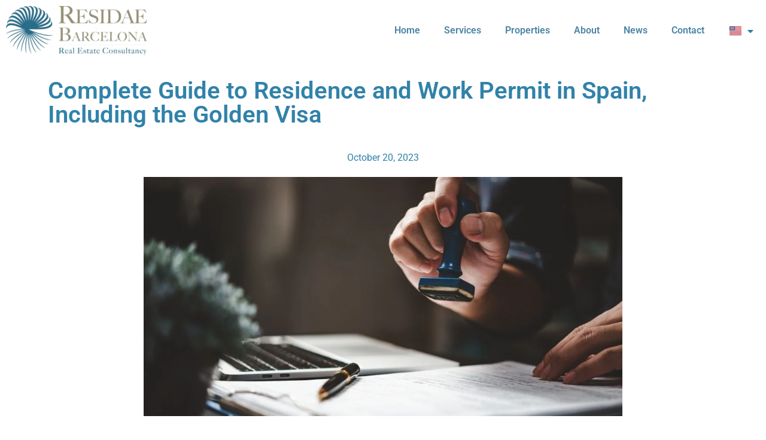

--- FILE ---
content_type: text/html; charset=UTF-8
request_url: https://residaebarcelona.com/en/complete-guide-to-residence-and-work-permit-in-spain-including-the-golden-visa
body_size: 28075
content:
<!doctype html>
<html lang="en-US">
<head>
	<meta charset="UTF-8">
	<meta name="viewport" content="width=device-width, initial-scale=1">
	<link rel="profile" href="https://gmpg.org/xfn/11">
	<meta name='robots' content='index, follow, max-image-preview:large, max-snippet:-1, max-video-preview:-1' />
	<style>img:is([sizes="auto" i], [sizes^="auto," i]) { contain-intrinsic-size: 3000px 1500px }</style>
	<script id="cookieyes" type="text/javascript" src="https://cdn-cookieyes.com/client_data/66a8a3cfcb441b2b3258b4b0/script.js"></script>
	<!-- This site is optimized with the Yoast SEO plugin v26.7 - https://yoast.com/wordpress/plugins/seo/ -->
	<title>Complete Guide to Residence and Work Permit in Spain, Including the Golden Visa - Residae</title>
	<meta name="description" content="The residence and work permit in Spain is a document issued by the government that allows foreign citizens to live and work legally in Spain." />
	<link rel="canonical" href="https://residaebarcelona.com/en/complete-guide-to-residence-and-work-permit-in-spain-including-the-golden-visa" />
	<meta property="og:locale" content="en_US" />
	<meta property="og:type" content="article" />
	<meta property="og:title" content="Complete Guide to Residence and Work Permit in Spain, Including the Golden Visa - Residae" />
	<meta property="og:description" content="The residence and work permit in Spain is a document issued by the government that allows foreign citizens to live and work legally in Spain." />
	<meta property="og:url" content="https://residaebarcelona.com/en/complete-guide-to-residence-and-work-permit-in-spain-including-the-golden-visa" />
	<meta property="og:site_name" content="Residae" />
	<meta property="article:publisher" content="https://www.facebook.com/ResidaeBarcelona" />
	<meta property="article:published_time" content="2023-10-20T15:45:00+00:00" />
	<meta property="article:modified_time" content="2023-10-20T18:10:17+00:00" />
	<meta property="og:image" content="https://residaebarcelona.com/wp-content/uploads/2023/10/Guia-Completa-sobre-el-Permiso-de-Residencia-y-Trabajo-en-Espana-incluyendo-la-Golden-Visa-scaled.jpg" />
	<meta property="og:image:width" content="2560" />
	<meta property="og:image:height" content="1280" />
	<meta property="og:image:type" content="image/jpeg" />
	<meta name="author" content="marc" />
	<meta name="twitter:card" content="summary_large_image" />
	<meta name="twitter:label1" content="Written by" />
	<meta name="twitter:data1" content="marc" />
	<meta name="twitter:label2" content="Est. reading time" />
	<meta name="twitter:data2" content="4 minutes" />
	<script type="application/ld+json" class="yoast-schema-graph">{"@context":"https://schema.org","@graph":[{"@type":"Article","@id":"https://residaebarcelona.com/en/complete-guide-to-residence-and-work-permit-in-spain-including-the-golden-visa#article","isPartOf":{"@id":"https://residaebarcelona.com/en/complete-guide-to-residence-and-work-permit-in-spain-including-the-golden-visa"},"author":{"name":"marc","@id":"https://residaebarcelona.com/en/#/schema/person/f0d3db694f312af522c984c03b51fc82"},"headline":"Complete Guide to Residence and Work Permit in Spain, Including the Golden Visa","datePublished":"2023-10-20T15:45:00+00:00","dateModified":"2023-10-20T18:10:17+00:00","mainEntityOfPage":{"@id":"https://residaebarcelona.com/en/complete-guide-to-residence-and-work-permit-in-spain-including-the-golden-visa"},"wordCount":648,"commentCount":0,"publisher":{"@id":"https://residaebarcelona.com/en/#organization"},"image":{"@id":"https://residaebarcelona.com/en/complete-guide-to-residence-and-work-permit-in-spain-including-the-golden-visa#primaryimage"},"thumbnailUrl":"https://residaebarcelona.com/wp-content/uploads/2023/10/Guia-Completa-sobre-el-Permiso-de-Residencia-y-Trabajo-en-Espana-incluyendo-la-Golden-Visa-scaled.jpg","keywords":["Real Estate Investments"],"articleSection":["News"],"inLanguage":"en-US"},{"@type":"WebPage","@id":"https://residaebarcelona.com/en/complete-guide-to-residence-and-work-permit-in-spain-including-the-golden-visa","url":"https://residaebarcelona.com/en/complete-guide-to-residence-and-work-permit-in-spain-including-the-golden-visa","name":"Complete Guide to Residence and Work Permit in Spain, Including the Golden Visa - Residae","isPartOf":{"@id":"https://residaebarcelona.com/en/#website"},"primaryImageOfPage":{"@id":"https://residaebarcelona.com/en/complete-guide-to-residence-and-work-permit-in-spain-including-the-golden-visa#primaryimage"},"image":{"@id":"https://residaebarcelona.com/en/complete-guide-to-residence-and-work-permit-in-spain-including-the-golden-visa#primaryimage"},"thumbnailUrl":"https://residaebarcelona.com/wp-content/uploads/2023/10/Guia-Completa-sobre-el-Permiso-de-Residencia-y-Trabajo-en-Espana-incluyendo-la-Golden-Visa-scaled.jpg","datePublished":"2023-10-20T15:45:00+00:00","dateModified":"2023-10-20T18:10:17+00:00","description":"The residence and work permit in Spain is a document issued by the government that allows foreign citizens to live and work legally in Spain.","breadcrumb":{"@id":"https://residaebarcelona.com/en/complete-guide-to-residence-and-work-permit-in-spain-including-the-golden-visa#breadcrumb"},"inLanguage":"en-US","potentialAction":[{"@type":"ReadAction","target":["https://residaebarcelona.com/en/complete-guide-to-residence-and-work-permit-in-spain-including-the-golden-visa"]}]},{"@type":"ImageObject","inLanguage":"en-US","@id":"https://residaebarcelona.com/en/complete-guide-to-residence-and-work-permit-in-spain-including-the-golden-visa#primaryimage","url":"https://residaebarcelona.com/wp-content/uploads/2023/10/Guia-Completa-sobre-el-Permiso-de-Residencia-y-Trabajo-en-Espana-incluyendo-la-Golden-Visa-scaled.jpg","contentUrl":"https://residaebarcelona.com/wp-content/uploads/2023/10/Guia-Completa-sobre-el-Permiso-de-Residencia-y-Trabajo-en-Espana-incluyendo-la-Golden-Visa-scaled.jpg","width":2560,"height":1280,"caption":"Guía Completa sobre el Permiso de Residencia y Trabajo en España, incluyendo la Golden Visa"},{"@type":"BreadcrumbList","@id":"https://residaebarcelona.com/en/complete-guide-to-residence-and-work-permit-in-spain-including-the-golden-visa#breadcrumb","itemListElement":[{"@type":"ListItem","position":1,"name":"Home","item":"https://residaebarcelona.com/en/"},{"@type":"ListItem","position":2,"name":"Complete Guide to Residence and Work Permit in Spain, Including the Golden Visa"}]},{"@type":"WebSite","@id":"https://residaebarcelona.com/en/#website","url":"https://residaebarcelona.com/en/","name":"Residae Barcelona","description":"Servicios inmobiliarios","publisher":{"@id":"https://residaebarcelona.com/en/#organization"},"potentialAction":[{"@type":"SearchAction","target":{"@type":"EntryPoint","urlTemplate":"https://residaebarcelona.com/en/?s={search_term_string}"},"query-input":{"@type":"PropertyValueSpecification","valueRequired":true,"valueName":"search_term_string"}}],"inLanguage":"en-US"},{"@type":"Organization","@id":"https://residaebarcelona.com/en/#organization","name":"Residae Barcelona","url":"https://residaebarcelona.com/en/","logo":{"@type":"ImageObject","inLanguage":"en-US","@id":"https://residaebarcelona.com/en/#/schema/logo/image/","url":"http://residaebarcelona.com/wp-content/uploads/2023/03/Logo-Residae.webp","contentUrl":"http://residaebarcelona.com/wp-content/uploads/2023/03/Logo-Residae.webp","width":600,"height":209,"caption":"Residae Barcelona"},"image":{"@id":"https://residaebarcelona.com/en/#/schema/logo/image/"},"sameAs":["https://www.facebook.com/ResidaeBarcelona","https://www.instagram.com/residaebarcelona/","https://www.linkedin.com/company/reside-barcelona/?originalSubdomain=es"]},{"@type":"Person","@id":"https://residaebarcelona.com/en/#/schema/person/f0d3db694f312af522c984c03b51fc82","name":"marc","image":{"@type":"ImageObject","inLanguage":"en-US","@id":"https://residaebarcelona.com/en/#/schema/person/image/","url":"https://secure.gravatar.com/avatar/57a4af2b8c0ec601b4812034ad452f87d9f16dce0f2aa6bf596d6d3e8659d3fa?s=96&d=mm&r=g","contentUrl":"https://secure.gravatar.com/avatar/57a4af2b8c0ec601b4812034ad452f87d9f16dce0f2aa6bf596d6d3e8659d3fa?s=96&d=mm&r=g","caption":"marc"},"url":"https://residaebarcelona.com/en/author/marc"}]}</script>
	<!-- / Yoast SEO plugin. -->


<link rel='dns-prefetch' href='//www.googletagmanager.com' />
<link rel="alternate" type="application/rss+xml" title="Residae &raquo; Feed" href="https://residaebarcelona.com/en/feed" />
<script>
window._wpemojiSettings = {"baseUrl":"https:\/\/s.w.org\/images\/core\/emoji\/16.0.1\/72x72\/","ext":".png","svgUrl":"https:\/\/s.w.org\/images\/core\/emoji\/16.0.1\/svg\/","svgExt":".svg","source":{"concatemoji":"https:\/\/residaebarcelona.com\/wp-includes\/js\/wp-emoji-release.min.js?ver=6.8.2"}};
/*! This file is auto-generated */
!function(s,n){var o,i,e;function c(e){try{var t={supportTests:e,timestamp:(new Date).valueOf()};sessionStorage.setItem(o,JSON.stringify(t))}catch(e){}}function p(e,t,n){e.clearRect(0,0,e.canvas.width,e.canvas.height),e.fillText(t,0,0);var t=new Uint32Array(e.getImageData(0,0,e.canvas.width,e.canvas.height).data),a=(e.clearRect(0,0,e.canvas.width,e.canvas.height),e.fillText(n,0,0),new Uint32Array(e.getImageData(0,0,e.canvas.width,e.canvas.height).data));return t.every(function(e,t){return e===a[t]})}function u(e,t){e.clearRect(0,0,e.canvas.width,e.canvas.height),e.fillText(t,0,0);for(var n=e.getImageData(16,16,1,1),a=0;a<n.data.length;a++)if(0!==n.data[a])return!1;return!0}function f(e,t,n,a){switch(t){case"flag":return n(e,"\ud83c\udff3\ufe0f\u200d\u26a7\ufe0f","\ud83c\udff3\ufe0f\u200b\u26a7\ufe0f")?!1:!n(e,"\ud83c\udde8\ud83c\uddf6","\ud83c\udde8\u200b\ud83c\uddf6")&&!n(e,"\ud83c\udff4\udb40\udc67\udb40\udc62\udb40\udc65\udb40\udc6e\udb40\udc67\udb40\udc7f","\ud83c\udff4\u200b\udb40\udc67\u200b\udb40\udc62\u200b\udb40\udc65\u200b\udb40\udc6e\u200b\udb40\udc67\u200b\udb40\udc7f");case"emoji":return!a(e,"\ud83e\udedf")}return!1}function g(e,t,n,a){var r="undefined"!=typeof WorkerGlobalScope&&self instanceof WorkerGlobalScope?new OffscreenCanvas(300,150):s.createElement("canvas"),o=r.getContext("2d",{willReadFrequently:!0}),i=(o.textBaseline="top",o.font="600 32px Arial",{});return e.forEach(function(e){i[e]=t(o,e,n,a)}),i}function t(e){var t=s.createElement("script");t.src=e,t.defer=!0,s.head.appendChild(t)}"undefined"!=typeof Promise&&(o="wpEmojiSettingsSupports",i=["flag","emoji"],n.supports={everything:!0,everythingExceptFlag:!0},e=new Promise(function(e){s.addEventListener("DOMContentLoaded",e,{once:!0})}),new Promise(function(t){var n=function(){try{var e=JSON.parse(sessionStorage.getItem(o));if("object"==typeof e&&"number"==typeof e.timestamp&&(new Date).valueOf()<e.timestamp+604800&&"object"==typeof e.supportTests)return e.supportTests}catch(e){}return null}();if(!n){if("undefined"!=typeof Worker&&"undefined"!=typeof OffscreenCanvas&&"undefined"!=typeof URL&&URL.createObjectURL&&"undefined"!=typeof Blob)try{var e="postMessage("+g.toString()+"("+[JSON.stringify(i),f.toString(),p.toString(),u.toString()].join(",")+"));",a=new Blob([e],{type:"text/javascript"}),r=new Worker(URL.createObjectURL(a),{name:"wpTestEmojiSupports"});return void(r.onmessage=function(e){c(n=e.data),r.terminate(),t(n)})}catch(e){}c(n=g(i,f,p,u))}t(n)}).then(function(e){for(var t in e)n.supports[t]=e[t],n.supports.everything=n.supports.everything&&n.supports[t],"flag"!==t&&(n.supports.everythingExceptFlag=n.supports.everythingExceptFlag&&n.supports[t]);n.supports.everythingExceptFlag=n.supports.everythingExceptFlag&&!n.supports.flag,n.DOMReady=!1,n.readyCallback=function(){n.DOMReady=!0}}).then(function(){return e}).then(function(){var e;n.supports.everything||(n.readyCallback(),(e=n.source||{}).concatemoji?t(e.concatemoji):e.wpemoji&&e.twemoji&&(t(e.twemoji),t(e.wpemoji)))}))}((window,document),window._wpemojiSettings);
</script>
<style id='wp-emoji-styles-inline-css'>

	img.wp-smiley, img.emoji {
		display: inline !important;
		border: none !important;
		box-shadow: none !important;
		height: 1em !important;
		width: 1em !important;
		margin: 0 0.07em !important;
		vertical-align: -0.1em !important;
		background: none !important;
		padding: 0 !important;
	}
</style>
<style id='joinchat-button-style-inline-css'>
.wp-block-joinchat-button{border:none!important;text-align:center}.wp-block-joinchat-button figure{display:table;margin:0 auto;padding:0}.wp-block-joinchat-button figcaption{font:normal normal 400 .6em/2em var(--wp--preset--font-family--system-font,sans-serif);margin:0;padding:0}.wp-block-joinchat-button .joinchat-button__qr{background-color:#fff;border:6px solid #25d366;border-radius:30px;box-sizing:content-box;display:block;height:200px;margin:auto;overflow:hidden;padding:10px;width:200px}.wp-block-joinchat-button .joinchat-button__qr canvas,.wp-block-joinchat-button .joinchat-button__qr img{display:block;margin:auto}.wp-block-joinchat-button .joinchat-button__link{align-items:center;background-color:#25d366;border:6px solid #25d366;border-radius:30px;display:inline-flex;flex-flow:row nowrap;justify-content:center;line-height:1.25em;margin:0 auto;text-decoration:none}.wp-block-joinchat-button .joinchat-button__link:before{background:transparent var(--joinchat-ico) no-repeat center;background-size:100%;content:"";display:block;height:1.5em;margin:-.75em .75em -.75em 0;width:1.5em}.wp-block-joinchat-button figure+.joinchat-button__link{margin-top:10px}@media (orientation:landscape)and (min-height:481px),(orientation:portrait)and (min-width:481px){.wp-block-joinchat-button.joinchat-button--qr-only figure+.joinchat-button__link{display:none}}@media (max-width:480px),(orientation:landscape)and (max-height:480px){.wp-block-joinchat-button figure{display:none}}

</style>
<style id='global-styles-inline-css'>
:root{--wp--preset--aspect-ratio--square: 1;--wp--preset--aspect-ratio--4-3: 4/3;--wp--preset--aspect-ratio--3-4: 3/4;--wp--preset--aspect-ratio--3-2: 3/2;--wp--preset--aspect-ratio--2-3: 2/3;--wp--preset--aspect-ratio--16-9: 16/9;--wp--preset--aspect-ratio--9-16: 9/16;--wp--preset--color--black: #000000;--wp--preset--color--cyan-bluish-gray: #abb8c3;--wp--preset--color--white: #ffffff;--wp--preset--color--pale-pink: #f78da7;--wp--preset--color--vivid-red: #cf2e2e;--wp--preset--color--luminous-vivid-orange: #ff6900;--wp--preset--color--luminous-vivid-amber: #fcb900;--wp--preset--color--light-green-cyan: #7bdcb5;--wp--preset--color--vivid-green-cyan: #00d084;--wp--preset--color--pale-cyan-blue: #8ed1fc;--wp--preset--color--vivid-cyan-blue: #0693e3;--wp--preset--color--vivid-purple: #9b51e0;--wp--preset--gradient--vivid-cyan-blue-to-vivid-purple: linear-gradient(135deg,rgba(6,147,227,1) 0%,rgb(155,81,224) 100%);--wp--preset--gradient--light-green-cyan-to-vivid-green-cyan: linear-gradient(135deg,rgb(122,220,180) 0%,rgb(0,208,130) 100%);--wp--preset--gradient--luminous-vivid-amber-to-luminous-vivid-orange: linear-gradient(135deg,rgba(252,185,0,1) 0%,rgba(255,105,0,1) 100%);--wp--preset--gradient--luminous-vivid-orange-to-vivid-red: linear-gradient(135deg,rgba(255,105,0,1) 0%,rgb(207,46,46) 100%);--wp--preset--gradient--very-light-gray-to-cyan-bluish-gray: linear-gradient(135deg,rgb(238,238,238) 0%,rgb(169,184,195) 100%);--wp--preset--gradient--cool-to-warm-spectrum: linear-gradient(135deg,rgb(74,234,220) 0%,rgb(151,120,209) 20%,rgb(207,42,186) 40%,rgb(238,44,130) 60%,rgb(251,105,98) 80%,rgb(254,248,76) 100%);--wp--preset--gradient--blush-light-purple: linear-gradient(135deg,rgb(255,206,236) 0%,rgb(152,150,240) 100%);--wp--preset--gradient--blush-bordeaux: linear-gradient(135deg,rgb(254,205,165) 0%,rgb(254,45,45) 50%,rgb(107,0,62) 100%);--wp--preset--gradient--luminous-dusk: linear-gradient(135deg,rgb(255,203,112) 0%,rgb(199,81,192) 50%,rgb(65,88,208) 100%);--wp--preset--gradient--pale-ocean: linear-gradient(135deg,rgb(255,245,203) 0%,rgb(182,227,212) 50%,rgb(51,167,181) 100%);--wp--preset--gradient--electric-grass: linear-gradient(135deg,rgb(202,248,128) 0%,rgb(113,206,126) 100%);--wp--preset--gradient--midnight: linear-gradient(135deg,rgb(2,3,129) 0%,rgb(40,116,252) 100%);--wp--preset--font-size--small: 13px;--wp--preset--font-size--medium: 20px;--wp--preset--font-size--large: 36px;--wp--preset--font-size--x-large: 42px;--wp--preset--spacing--20: 0.44rem;--wp--preset--spacing--30: 0.67rem;--wp--preset--spacing--40: 1rem;--wp--preset--spacing--50: 1.5rem;--wp--preset--spacing--60: 2.25rem;--wp--preset--spacing--70: 3.38rem;--wp--preset--spacing--80: 5.06rem;--wp--preset--shadow--natural: 6px 6px 9px rgba(0, 0, 0, 0.2);--wp--preset--shadow--deep: 12px 12px 50px rgba(0, 0, 0, 0.4);--wp--preset--shadow--sharp: 6px 6px 0px rgba(0, 0, 0, 0.2);--wp--preset--shadow--outlined: 6px 6px 0px -3px rgba(255, 255, 255, 1), 6px 6px rgba(0, 0, 0, 1);--wp--preset--shadow--crisp: 6px 6px 0px rgba(0, 0, 0, 1);}:root { --wp--style--global--content-size: 800px;--wp--style--global--wide-size: 1200px; }:where(body) { margin: 0; }.wp-site-blocks > .alignleft { float: left; margin-right: 2em; }.wp-site-blocks > .alignright { float: right; margin-left: 2em; }.wp-site-blocks > .aligncenter { justify-content: center; margin-left: auto; margin-right: auto; }:where(.wp-site-blocks) > * { margin-block-start: 24px; margin-block-end: 0; }:where(.wp-site-blocks) > :first-child { margin-block-start: 0; }:where(.wp-site-blocks) > :last-child { margin-block-end: 0; }:root { --wp--style--block-gap: 24px; }:root :where(.is-layout-flow) > :first-child{margin-block-start: 0;}:root :where(.is-layout-flow) > :last-child{margin-block-end: 0;}:root :where(.is-layout-flow) > *{margin-block-start: 24px;margin-block-end: 0;}:root :where(.is-layout-constrained) > :first-child{margin-block-start: 0;}:root :where(.is-layout-constrained) > :last-child{margin-block-end: 0;}:root :where(.is-layout-constrained) > *{margin-block-start: 24px;margin-block-end: 0;}:root :where(.is-layout-flex){gap: 24px;}:root :where(.is-layout-grid){gap: 24px;}.is-layout-flow > .alignleft{float: left;margin-inline-start: 0;margin-inline-end: 2em;}.is-layout-flow > .alignright{float: right;margin-inline-start: 2em;margin-inline-end: 0;}.is-layout-flow > .aligncenter{margin-left: auto !important;margin-right: auto !important;}.is-layout-constrained > .alignleft{float: left;margin-inline-start: 0;margin-inline-end: 2em;}.is-layout-constrained > .alignright{float: right;margin-inline-start: 2em;margin-inline-end: 0;}.is-layout-constrained > .aligncenter{margin-left: auto !important;margin-right: auto !important;}.is-layout-constrained > :where(:not(.alignleft):not(.alignright):not(.alignfull)){max-width: var(--wp--style--global--content-size);margin-left: auto !important;margin-right: auto !important;}.is-layout-constrained > .alignwide{max-width: var(--wp--style--global--wide-size);}body .is-layout-flex{display: flex;}.is-layout-flex{flex-wrap: wrap;align-items: center;}.is-layout-flex > :is(*, div){margin: 0;}body .is-layout-grid{display: grid;}.is-layout-grid > :is(*, div){margin: 0;}body{padding-top: 0px;padding-right: 0px;padding-bottom: 0px;padding-left: 0px;}a:where(:not(.wp-element-button)){text-decoration: underline;}:root :where(.wp-element-button, .wp-block-button__link){background-color: #32373c;border-width: 0;color: #fff;font-family: inherit;font-size: inherit;line-height: inherit;padding: calc(0.667em + 2px) calc(1.333em + 2px);text-decoration: none;}.has-black-color{color: var(--wp--preset--color--black) !important;}.has-cyan-bluish-gray-color{color: var(--wp--preset--color--cyan-bluish-gray) !important;}.has-white-color{color: var(--wp--preset--color--white) !important;}.has-pale-pink-color{color: var(--wp--preset--color--pale-pink) !important;}.has-vivid-red-color{color: var(--wp--preset--color--vivid-red) !important;}.has-luminous-vivid-orange-color{color: var(--wp--preset--color--luminous-vivid-orange) !important;}.has-luminous-vivid-amber-color{color: var(--wp--preset--color--luminous-vivid-amber) !important;}.has-light-green-cyan-color{color: var(--wp--preset--color--light-green-cyan) !important;}.has-vivid-green-cyan-color{color: var(--wp--preset--color--vivid-green-cyan) !important;}.has-pale-cyan-blue-color{color: var(--wp--preset--color--pale-cyan-blue) !important;}.has-vivid-cyan-blue-color{color: var(--wp--preset--color--vivid-cyan-blue) !important;}.has-vivid-purple-color{color: var(--wp--preset--color--vivid-purple) !important;}.has-black-background-color{background-color: var(--wp--preset--color--black) !important;}.has-cyan-bluish-gray-background-color{background-color: var(--wp--preset--color--cyan-bluish-gray) !important;}.has-white-background-color{background-color: var(--wp--preset--color--white) !important;}.has-pale-pink-background-color{background-color: var(--wp--preset--color--pale-pink) !important;}.has-vivid-red-background-color{background-color: var(--wp--preset--color--vivid-red) !important;}.has-luminous-vivid-orange-background-color{background-color: var(--wp--preset--color--luminous-vivid-orange) !important;}.has-luminous-vivid-amber-background-color{background-color: var(--wp--preset--color--luminous-vivid-amber) !important;}.has-light-green-cyan-background-color{background-color: var(--wp--preset--color--light-green-cyan) !important;}.has-vivid-green-cyan-background-color{background-color: var(--wp--preset--color--vivid-green-cyan) !important;}.has-pale-cyan-blue-background-color{background-color: var(--wp--preset--color--pale-cyan-blue) !important;}.has-vivid-cyan-blue-background-color{background-color: var(--wp--preset--color--vivid-cyan-blue) !important;}.has-vivid-purple-background-color{background-color: var(--wp--preset--color--vivid-purple) !important;}.has-black-border-color{border-color: var(--wp--preset--color--black) !important;}.has-cyan-bluish-gray-border-color{border-color: var(--wp--preset--color--cyan-bluish-gray) !important;}.has-white-border-color{border-color: var(--wp--preset--color--white) !important;}.has-pale-pink-border-color{border-color: var(--wp--preset--color--pale-pink) !important;}.has-vivid-red-border-color{border-color: var(--wp--preset--color--vivid-red) !important;}.has-luminous-vivid-orange-border-color{border-color: var(--wp--preset--color--luminous-vivid-orange) !important;}.has-luminous-vivid-amber-border-color{border-color: var(--wp--preset--color--luminous-vivid-amber) !important;}.has-light-green-cyan-border-color{border-color: var(--wp--preset--color--light-green-cyan) !important;}.has-vivid-green-cyan-border-color{border-color: var(--wp--preset--color--vivid-green-cyan) !important;}.has-pale-cyan-blue-border-color{border-color: var(--wp--preset--color--pale-cyan-blue) !important;}.has-vivid-cyan-blue-border-color{border-color: var(--wp--preset--color--vivid-cyan-blue) !important;}.has-vivid-purple-border-color{border-color: var(--wp--preset--color--vivid-purple) !important;}.has-vivid-cyan-blue-to-vivid-purple-gradient-background{background: var(--wp--preset--gradient--vivid-cyan-blue-to-vivid-purple) !important;}.has-light-green-cyan-to-vivid-green-cyan-gradient-background{background: var(--wp--preset--gradient--light-green-cyan-to-vivid-green-cyan) !important;}.has-luminous-vivid-amber-to-luminous-vivid-orange-gradient-background{background: var(--wp--preset--gradient--luminous-vivid-amber-to-luminous-vivid-orange) !important;}.has-luminous-vivid-orange-to-vivid-red-gradient-background{background: var(--wp--preset--gradient--luminous-vivid-orange-to-vivid-red) !important;}.has-very-light-gray-to-cyan-bluish-gray-gradient-background{background: var(--wp--preset--gradient--very-light-gray-to-cyan-bluish-gray) !important;}.has-cool-to-warm-spectrum-gradient-background{background: var(--wp--preset--gradient--cool-to-warm-spectrum) !important;}.has-blush-light-purple-gradient-background{background: var(--wp--preset--gradient--blush-light-purple) !important;}.has-blush-bordeaux-gradient-background{background: var(--wp--preset--gradient--blush-bordeaux) !important;}.has-luminous-dusk-gradient-background{background: var(--wp--preset--gradient--luminous-dusk) !important;}.has-pale-ocean-gradient-background{background: var(--wp--preset--gradient--pale-ocean) !important;}.has-electric-grass-gradient-background{background: var(--wp--preset--gradient--electric-grass) !important;}.has-midnight-gradient-background{background: var(--wp--preset--gradient--midnight) !important;}.has-small-font-size{font-size: var(--wp--preset--font-size--small) !important;}.has-medium-font-size{font-size: var(--wp--preset--font-size--medium) !important;}.has-large-font-size{font-size: var(--wp--preset--font-size--large) !important;}.has-x-large-font-size{font-size: var(--wp--preset--font-size--x-large) !important;}
:root :where(.wp-block-pullquote){font-size: 1.5em;line-height: 1.6;}
</style>
<link rel='stylesheet' id='es-select2-css' href='https://residaebarcelona.com/wp-content/plugins/estatik/common/select2/select2.min.css?ver=4.2.0' media='all' />
<link rel='stylesheet' id='es-datetime-picker-css' href='https://residaebarcelona.com/wp-content/plugins/estatik/includes/classes/framework/assets/css/jquery.datetimepicker.min.css' media='all' />
<link rel='stylesheet' id='es-slick-css' href='https://residaebarcelona.com/wp-content/plugins/estatik/common/slick/slick.min.css?ver=4.2.0' media='all' />
<link rel='stylesheet' id='es-magnific-css' href='https://residaebarcelona.com/wp-content/plugins/estatik/common/magnific-popup/magnific-popup.min.css?ver=4.2.0' media='all' />
<link rel='stylesheet' id='es-frontend-css' href='https://residaebarcelona.com/wp-content/plugins/estatik/public/css/public.min.css?ver=4.2.0' media='all' />
<style id='es-frontend-inline-css'>
@font-face {font-family: 'Roboto'; font-style: normal; font-weight: 300; src: url(https://residaebarcelona.com/wp-content/uploads/2023/03/KFOlCnqEu92Fr1MmSU5vAx05IsDqlA.ttf) format('woff2'); font-display: swap;}@font-face {font-family: 'Roboto'; font-style: normal; font-weight: 400; src: url(https://residaebarcelona.com/wp-content/uploads/2023/03/KFOmCnqEu92Fr1Me5WZLCzYlKw.ttf) format('woff2'); font-display: swap;}@font-face {font-family: 'Roboto'; font-style: normal; font-weight: 700; src: url(https://residaebarcelona.com/wp-content/uploads/2023/03/KFOlCnqEu92Fr1MmWUlvAx05IsDqlA.ttf) format('woff2'); font-display: swap;}@font-face {font-family: 'Roboto'; font-style: normal; font-weight: 300; src: url(https://residaebarcelona.com/wp-content/uploads/2023/03/KFOlCnqEu92Fr1MmSU5vAx05IsDqlA.ttf) format('woff2'); font-display: swap;}@font-face {font-family: 'Roboto'; font-style: normal; font-weight: 400; src: url(https://residaebarcelona.com/wp-content/uploads/2023/03/KFOmCnqEu92Fr1Me5WZLCzYlKw.ttf) format('woff2'); font-display: swap;}@font-face {font-family: 'Roboto'; font-style: normal; font-weight: 700; src: url(https://residaebarcelona.com/wp-content/uploads/2023/03/KFOlCnqEu92Fr1MmWUlvAx05IsDqlA.ttf) format('woff2'); font-display: swap;}

        .es-btn.es-btn--primary, .es-btn--primary[type=submit], button.es-btn--primary, a.es-btn--primary {
            border-color: #006085;
        }
        
        .es-price-marker--active:after {
            border-top-color: #006085;
        }
        
        .es-btn.es-btn--primary:not(.es-btn--bordered):not(:hover):not(:active),
        .es-btn.es-btn--primary:not(.es-btn--bordered):hover,
        .es-price-marker--active,
        .xdsoft_datetimepicker .xdsoft_calendar td.xdsoft_default, .xdsoft_datetimepicker .xdsoft_calendar td.xdsoft_current, .xdsoft_datetimepicker .xdsoft_timepicker .xdsoft_time_box>div>div.xdsoft_current {
            background-color: #006085;
        }
        
        .es-btn.es-btn--primary.es-btn--bordered,
        .es-btn.es-btn--active .es-icon.es-icon_heart,
        .es-wishlist-link.es-wishlist-link--active .es-icon {
            color: #006085;
        }
        
        button.es-btn--secondary:disabled, .es-btn.es-btn--secondary, .es-btn--secondary[type=submit], button.es-btn--secondary, a.es-btn--secondary {
            border-color: #c2dbe5;
        }
        
        .es-secondary-bg {
            background-color: #c2dbe5;
        }
        
        .es-primary-bg {
            background-color: #006085;
        }
        
        
        .es-btn.es-btn--secondary:not(.es-btn--bordered), .es-field .select2 .select2-selection__choice {
            background-color: #c2dbe5;
        }
        
        .xdsoft_datetimepicker .xdsoft_calendar td:hover, .xdsoft_datetimepicker .xdsoft_timepicker .xdsoft_time_box>div>div:hover {
            background-color: #c2dbe5!important;
        }
        
        .es-btn.es-btn--secondary.es-btn--bordered, 
        .es-btn.es-btn--icon:hover:not([disabled]):not(.es-btn--disabled):not(.es-btn--primary) .es-icon,
        .xdsoft_datetimepicker .xdsoft_calendar td.xdsoft_today,
        .es-property-field--post_content .es-property-field__value a,
        .es-dymanic-content a,
        .es-hit-limit a, button.es-slick-arrow:not(.slick-disabled):hover {
            color: #c2dbe5;
            background-color: transparent;
        }
        
        .es-btn.es-btn--default:hover:not([disabled]):not(.es-btn--disabled), .es-listing__terms a:hover {
            color: #c2dbe5;
        }
        
        .es-btn:hover:not([disabled]):not(.es-btn--disabled) .es-icon.es-icon_heart, .entity-box__delete:hover {
            color: #006085!important;
        }
        
        .es-select2__dropdown .select2-results__option--highlighted[aria-selected],
        .es-field.es-field--checkbox input:checked, .widget .es-field.es-field--checkbox input:checked,
        .es-field.es-field--radio input:checked, .es-bg-secondary,
        .es-property-management--form .es-tabs__nav li:hover .es-tabs__numeric,
        .es-property-management--form .es-tabs__nav li.active .es-tabs__numeric {
            background-color: #c2dbe5;
        }
        
        .es-pagination ul li a.page-numbers:hover {
            border: 2px solid #c2dbe5;
            color: #c2dbe5;
        }

        .es-field--radio-item-bordered:hover input + label, .es-field--checkbox-item-bordered:hover input + label {
            border-color:rgba(194, 219, 229, 0.4);
        }

        .es-field--radio-item-bordered input:checked + label,
        .widget .es-field--radio-item-bordered input:checked + label,
        .es-field--checkbox-item-bordered input:checked + label,
        .widget .es-field--checkbox-item-bordered input:checked + label,
        .es-field.es-field--checkbox input:checked,
        .es-field.es-field--radio input:checked,
        body .es-field textarea:focus, body .es-field.es-field--select select:focus, body .es-field input[type=email]:focus, body .es-field input[type=text]:focus, body .es-field input[type=password]:focus, body .es-field input[type=number]:focus {
            border-color:#c2dbe5;
        }

        .es-field--radio-item-bordered input:checked + label .es-icon,
        .es-field--checkbox-item-bordered input:checked + label .es-icon,
        .es-field a.es-field__show-more,
        .es-section__content p a,
        .es-secondary-color,
        a.es-secondary-color:active,
        a.es-secondary-color:hover,
        a.es-secondary-color,
        .es-profile__menu a:hover,
        .widget .es-secondary-color,
         a.es-secondary-color,
         a.es-secondary-color.es-toggle-pwd,
         a.es-secondary-color-hover:hover,
        .es-property-field__value a:hover,
        .es-agent-field__value a,
        .es-privacy-policy-container a,
        .es-auth a:not(.es-btn),
        .es-powered a,
        .es-preferred-contact--whatsapp a {
            color:#c2dbe5;
        }.es-listing__meta-bedrooms path {fill: #DADADA}.es-listing__meta-bathrooms path {fill: #DADADA}.es-listing__meta-area path {fill: #DADADA}.es-media, .es-file, .es-listing, .es-agent-single, .es-agency-single, .es-widget-wrap *:not(.es-icon):not(.fa):not(.heading-font),
            .es-select2__dropdown, .es-single, .es-btn, button.es-btn[disabled]:hover .mfp-wrap.es-property-magnific,
            .es-field input, .es-field select, .es-field textarea, .es-magnific-popup:not(.es-icon),
            .es-magnific-popup:not(.fa), .es-listings-filter, .es-search, .content-font, .es-profile,
            .es-property-magnific .mfp-counter, .es-property-magnific .mfp-title,
            .xdsoft_datetimepicker, .es-component, .es-auth, .es-entity, .es-entities--grid .es-entity .es-entity__title,
            .es-review-form, .es-review-form .es-field__label, .es-field .es-field__strlen, .es-entities-list {
                font-family: 'Roboto', sans-serif;
            }
            .es-listing h1, .es-listing h2, .es-listing h3, .es-listing h4, .es-listing h5, .es-listing h6,
            .es-search h2, .es-search h3, .es-search h4, .es-search h5, .es-search h6, .heading-font,
            .es-price, .es-property-section .es-property-section__title,
            .es-entity-section__title,
            .widget .es-widget-wrap .es-widget__title, .es-widget__title,
            .es-magnific-popup h1, .es-magnific-popup h2, .es-magnific-popup h3, .es-magnific-popup h4,
            .es-magnific-popup h5, .es-magnific-popup h6, .es-entity .es-entity__title,
            .es-review-form h3.es-review-form__title {
                font-family: 'Roboto';
            }
            
</style>
<link rel='stylesheet' id='hello-elementor-css' href='https://residaebarcelona.com/wp-content/themes/hello-elementor/assets/css/reset.css?ver=3.4.4' media='all' />
<link rel='stylesheet' id='hello-elementor-theme-style-css' href='https://residaebarcelona.com/wp-content/themes/hello-elementor/assets/css/theme.css?ver=3.4.4' media='all' />
<link rel='stylesheet' id='hello-elementor-header-footer-css' href='https://residaebarcelona.com/wp-content/themes/hello-elementor/assets/css/header-footer.css?ver=3.4.4' media='all' />
<link rel='stylesheet' id='elementor-frontend-css' href='https://residaebarcelona.com/wp-content/plugins/elementor/assets/css/frontend.min.css?ver=3.30.2' media='all' />
<link rel='stylesheet' id='elementor-post-21-css' href='https://residaebarcelona.com/wp-content/uploads/elementor/css/post-21.css?ver=1762447535' media='all' />
<link rel='stylesheet' id='widget-image-css' href='https://residaebarcelona.com/wp-content/plugins/elementor/assets/css/widget-image.min.css?ver=3.30.2' media='all' />
<link rel='stylesheet' id='widget-nav-menu-css' href='https://residaebarcelona.com/wp-content/plugins/elementor-pro/assets/css/widget-nav-menu.min.css?ver=3.30.0' media='all' />
<link rel='stylesheet' id='e-sticky-css' href='https://residaebarcelona.com/wp-content/plugins/elementor-pro/assets/css/modules/sticky.min.css?ver=3.30.0' media='all' />
<link rel='stylesheet' id='widget-social-icons-css' href='https://residaebarcelona.com/wp-content/plugins/elementor/assets/css/widget-social-icons.min.css?ver=3.30.2' media='all' />
<link rel='stylesheet' id='e-apple-webkit-css' href='https://residaebarcelona.com/wp-content/plugins/elementor/assets/css/conditionals/apple-webkit.min.css?ver=3.30.2' media='all' />
<link rel='stylesheet' id='elementor-icons-css' href='https://residaebarcelona.com/wp-content/plugins/elementor/assets/lib/eicons/css/elementor-icons.min.css?ver=5.43.0' media='all' />
<link rel='stylesheet' id='cpel-language-switcher-css' href='https://residaebarcelona.com/wp-content/plugins/connect-polylang-elementor/assets/css/language-switcher.min.css?ver=2.5.5' media='all' />
<link rel='stylesheet' id='widget-heading-css' href='https://residaebarcelona.com/wp-content/plugins/elementor/assets/css/widget-heading.min.css?ver=3.30.2' media='all' />
<link rel='stylesheet' id='widget-divider-css' href='https://residaebarcelona.com/wp-content/plugins/elementor/assets/css/widget-divider.min.css?ver=3.30.2' media='all' />
<link rel='stylesheet' id='elementor-post-7367-css' href='https://residaebarcelona.com/wp-content/uploads/elementor/css/post-7367.css?ver=1762452490' media='all' />
<link rel='stylesheet' id='elementor-post-7610-css' href='https://residaebarcelona.com/wp-content/uploads/elementor/css/post-7610.css?ver=1762447545' media='all' />
<link rel='stylesheet' id='elementor-post-1344-css' href='https://residaebarcelona.com/wp-content/uploads/elementor/css/post-1344.css?ver=1762447545' media='all' />
<link rel='stylesheet' id='elementor-gf-local-roboto-css' href='https://residaebarcelona.com/wp-content/uploads/elementor/google-fonts/css/roboto.css?ver=1752695412' media='all' />
<link rel='stylesheet' id='elementor-icons-shared-0-css' href='https://residaebarcelona.com/wp-content/plugins/elementor/assets/lib/font-awesome/css/fontawesome.min.css?ver=5.15.3' media='all' />
<link rel='stylesheet' id='elementor-icons-fa-solid-css' href='https://residaebarcelona.com/wp-content/plugins/elementor/assets/lib/font-awesome/css/solid.min.css?ver=5.15.3' media='all' />
<link rel='stylesheet' id='elementor-icons-fa-brands-css' href='https://residaebarcelona.com/wp-content/plugins/elementor/assets/lib/font-awesome/css/brands.min.css?ver=5.15.3' media='all' />
<script src="https://residaebarcelona.com/wp-includes/js/jquery/jquery.min.js?ver=3.7.1" id="jquery-core-js"></script>
<script src="https://residaebarcelona.com/wp-includes/js/jquery/jquery-migrate.min.js?ver=3.4.1" id="jquery-migrate-js"></script>
<script src="https://residaebarcelona.com/wp-content/plugins/estatik/includes/classes/framework/assets/js/jquery.datetimepicker.full.min.js?ver=6.8.2" id="es-datetime-picker-js"></script>
<script src="https://residaebarcelona.com/wp-content/plugins/estatik/common/select2/select2.full.min.js?ver=4.2.0" id="es-select2-js"></script>
<script src="https://residaebarcelona.com/wp-includes/js/jquery/ui/core.min.js?ver=1.13.3" id="jquery-ui-core-js"></script>
<script src="https://residaebarcelona.com/wp-includes/js/jquery/ui/mouse.min.js?ver=1.13.3" id="jquery-ui-mouse-js"></script>
<script src="https://residaebarcelona.com/wp-includes/js/jquery/ui/sortable.min.js?ver=1.13.3" id="jquery-ui-sortable-js"></script>
<script id="es-framework-js-extra">
var Es_Framework = {"nonces":{"attachment_save_caption_nonce":"8508b31fcf"},"tr":{"add_caption":"Add caption","failed":"Failed"},"ajaxurl":"https:\/\/residaebarcelona.com\/wp-admin\/admin-ajax.php"};
</script>
<script src="https://residaebarcelona.com/wp-content/plugins/estatik/includes/classes/framework/assets/js/framework.js?ver=6.8.2" id="es-framework-js"></script>
<script src="https://residaebarcelona.com/wp-content/plugins/estatik/public/js/markerclusterer.min.js?ver=4.2.0" id="es-googlemap-clusters-api-js"></script>
<script src="https://maps.googleapis.com/maps/api/js?key=AIzaSyBWTV6Ysg4VTtQA6p8Tb0o7tlkijdb1CHs&amp;libraries=places%2Cmarker&amp;callback=Function.prototype&amp;language=en&amp;ver=6.8.2" id="es-googlemap-api-js"></script>
<script src="https://static.addtoany.com/menu/page.js?ver=6.8.2" id="es-share-script-js"></script>
<script src="https://residaebarcelona.com/wp-content/plugins/estatik/common/magnific-popup/jquery.magnific-popup.min.js?ver=4.2.0" id="es-magnific-js"></script>
<script src="https://residaebarcelona.com/wp-content/plugins/estatik/common/slick/slick-fixed.min.js?ver=4.2.0" id="es-slick-js"></script>
<script src="https://residaebarcelona.com/wp-content/plugins/estatik/public/js/gm-popup.min.js?ver=4.2.0" id="es-googlemap-popup-js"></script>
<script src="https://residaebarcelona.com/wp-includes/js/clipboard.min.js?ver=2.0.11" id="clipboard-js"></script>
<script id="es-frontend-js-extra">
var Estatik = {"tr":{"close":"Close","unknown_error":"Something wrong. Please contact the support.","remove_saved_property":"Remove this home from saved?","got_it":"Got it","delete_homes":"Delete %s homes from your listings?","delete_homes_btn":"Delete homes","cancel":"Cancel","remove":"Remove","delete_field":"Are you sure you want to delete %s field?","delete_section":"Are you sure you want to delete %s section?","set_pin":"Edit pin location","save_pin":"Save pin location"},"nonce":{"saved_search":"e7d153b03f","get_locations":"e76a9ab2c9","delete_property_popup":"1568e8faf5","nonce_locations":"e76a9ab2c9"},"settings":{"ajaxurl":"https:\/\/residaebarcelona.com\/wp-admin\/admin-ajax.php","recaptcha_version":"v3","recaptcha_site_key":"6Ld26BMnAAAAAHlsaa6uW4tS3geT1-OzWfC3LYMO","is_cluster_enabled":"1","map_cluster_icon":"cluster1","map_cluster_icons":{"cluster1":"<svg width=\"44\" height=\"44\" viewBox=\"0 0 44 44\" fill=\"none\" xmlns=\"http:\/\/www.w3.org\/2000\/svg\">\n<circle opacity=\"0.25\" cx=\"22\" cy=\"22\" r=\"22\" fill=\"#263238\" data-color\/>\n<circle cx=\"22\" cy=\"22\" r=\"16\" fill=\"#263238\" data-color\/>\n{text}\n<\/svg>\n","cluster2":"<svg width=\"44\" height=\"44\" viewBox=\"0 0 44 44\" fill=\"none\" xmlns=\"http:\/\/www.w3.org\/2000\/svg\">\n<path class=\"disable_hover\" d=\"M33 24L22 39.5L11 24H33Z\" fill=\"#263238\" data-color\/>\n<circle cx=\"22\" cy=\"20\" r=\"16\" fill=\"#263238\" data-color\/>{text}\n<\/svg>\n","cluster3":"<svg width=\"44\" height=\"44\" viewBox=\"0 0 44 44\" fill=\"none\" xmlns=\"http:\/\/www.w3.org\/2000\/svg\">\n<circle cx=\"22\" cy=\"22\" r=\"22\" fill=\"white\"\/>\n<circle cx=\"22\" cy=\"22\" r=\"20\" fill=\"#263238\" data-color\/>\n<circle cx=\"22\" cy=\"22\" r=\"16\" fill=\"white\"\/>\n{text}\n<\/svg>"},"map_cluster_color":"#37474f","map_marker_color":"#37474f","map_marker_icon":"marker1","map_marker_icons":{"marker1":"<svg width=\"24\" height=\"24\" viewBox=\"0 0 24 24\" fill=\"none\" xmlns=\"http:\/\/www.w3.org\/2000\/svg\">\n<path data-color fill-rule=\"evenodd\" clip-rule=\"evenodd\" d=\"M12 23.3276L12.6577 22.7533C18.1887 17.9237 21 13.7068 21 10C21 4.75066 16.9029 1 12 1C7.09705 1 3 4.75066 3 10C3 13.7068 5.81131 17.9237 11.3423 22.7533L12 23.3276ZM9 10C9 8.34315 10.3431 7 12 7C13.6569 7 15 8.34315 15 10C15 11.6569 13.6569 13 12 13C10.3431 13 9 11.6569 9 10Z\" fill=\"#263238\"\/>\n<\/svg>\n","marker2":"<svg width=\"24\" height=\"24\" viewBox=\"0 0 24 24\" fill=\"none\" xmlns=\"http:\/\/www.w3.org\/2000\/svg\">\n<path fill-rule=\"evenodd\" clip-rule=\"evenodd\" d=\"M12 23.3276L12.6577 22.7533C18.1887 17.9237 21 13.7068 21 10C21 4.75066 16.9029 1 12 1C7.09705 1 3 4.75066 3 10C3 13.7068 5.81131 17.9237 11.3423 22.7533L12 23.3276ZM12 20.6634C7.30661 16.4335 5 12.8492 5 10C5 5.8966 8.16411 3 12 3C15.8359 3 19 5.8966 19 10C19 12.8492 16.6934 16.4335 12 20.6634ZM12 5C14.7614 5 17 7.23858 17 10C17 12.7614 14.7614 15 12 15C9.23858 15 7 12.7614 7 10C7 7.23858 9.23858 5 12 5ZM9 10C9 8.34315 10.3431 7 12 7C13.6569 7 15 8.34315 15 10C15 11.6569 13.6569 13 12 13C10.3431 13 9 11.6569 9 10Z\" fill=\"#37474F\" data-color\/>\n<\/svg>\n","marker3":"<svg width=\"24\" height=\"24\" viewBox=\"0 0 24 24\" fill=\"none\" xmlns=\"http:\/\/www.w3.org\/2000\/svg\">\n<path fill-rule=\"evenodd\" clip-rule=\"evenodd\" d=\"M13 11.9V19H11V11.9C8.71776 11.4367 7 9.41896 7 7C7 4.23858 9.23858 2 12 2C14.7614 2 17 4.23858 17 7C17 9.41896 15.2822 11.4367 13 11.9ZM9 14.1573V16.1844C6.06718 16.5505 4 17.3867 4 18C4 18.807 7.57914 20 12 20C16.4209 20 20 18.807 20 18C20 17.3867 17.9328 16.5505 15 16.1844V14.1573C19.0559 14.6017 22 15.9678 22 18C22 20.5068 17.5203 22 12 22C6.47973 22 2 20.5068 2 18C2 15.9678 4.94412 14.6017 9 14.1573ZM15 7C15 8.65685 13.6569 10 12 10C10.3431 10 9 8.65685 9 7C9 5.34315 10.3431 4 12 4C13.6569 4 15 5.34315 15 7Z\" fill=\"#37474F\" data-color\/>\n<\/svg>\n"},"address_autocomplete_enabled":"1","map_zoom":"12","single_property_map_zoom":"16","responsive_breakpoints":{"listing-item":{"selector":".js-es-listing","breakpoints":{"es-listing--hide-labels":{"max":220}}},"properties-slider":{"selector":".es-properties-slider","breakpoints":{"es-properties-slider--desktop":{"min":960},"es-properties-slider--tablet":{"min":1}}},"listings":{"selector":".es-listings:not(.es-listings--ignore-responsive)","breakpoints":{"es-listings--list":{"min":850},"es-listings--list-sm":{"min":740},"es-listings--grid-6":{"min":1250},"es-listings--grid-5":{"min":1050},"es-listings--grid-4":{"min":850},"es-listings--grid-3":{"min":650},"es-listings--grid-2":{"min":460},"es-listings--grid-1":{"min":1}}},"single-property":{"selector":".js-es-single","breakpoints":{"es-single--xsm":{"min":400},"es-single--sm":{"min":520},"es-single--md":{"min":650},"es-single--lg":{"min":800},"es-single--xl":{"min":1000}}},"single-gallery":{"selector":".js-es-property-gallery","breakpoints":{"es-gallery--xl":{"min":1000},"es-gallery--lg":{"min":800},"es-gallery--md":{"min":600},"es-gallery--sm":{"min":520},"es-gallery--xsm":{"min":1}}},"single-slider":{"selector":".js-es-slider","breakpoints":{"es-slider--xl":{"min":1000},"es-slider--lg":{"min":800},"es-slider--md":{"min":600},"es-slider--sm":{"min":520},"es-slider--xsm":{"min":1}}},"main_search":{"selector":".js-es-search--main","breakpoints":{"es-search--desktop":{"min":500},"es-search--collapsed":{"min":1}}},"simple_search":{"selector":".js-es-search--simple","breakpoints":{"es-search--desktop":{"min":720},"es-search--collapsed":{"min":1}}},"half_map":{"selector":".js-es-properties.es-properties--hfm","breakpoints":{"es-properties--hfm--min-map":{"min":721,"max":1169},"es-properties--hfm--only-map es-properties--hfm--mobile-map":{"max":720,"min":1}}},"listings-navbar":{"selector":".js-es-listings-filter","breakpoints":{"es-listings-filter--tablet":{"min":540,"max":620},"es-listings-filter--mobile":{"min":0,"max":539}}},"profile":{"selector":".js-es-profile","breakpoints":{"es-profile--tablet":{"min":400,"max":719},"es-profile--mobile":{"min":1,"max":399}}}},"listings_offset_corrector":150,"main_color":"#006085","search_locations_init_priority":["country","state","province","city"],"request_form_geolocation_enabled":"1","country":"US","grid_layout":"grid-3","currency":"EUR","currency_dec":",","currency_sup":".","currency_position":"after","currency_sign":"\u20ac","map_marker_type":"icon","is_lightbox_disabled":"","hfm_toggle_sidebar":true,"hfm_toggle_sidebar_selector":"#right-sidebar, #left-sidebar, .sidebar, #sidebar, #secondary, .js-es-hfm-sidebar-toggle","is_rtl":false},"single":{"control":"\n<ul class=\"js-es-control es-control es-control--es-control--default\">\n            <\/ul>\n"},"search":{"fields":["address","es_amenity","area","es_basement","bathrooms","bedrooms","es_category","city","country","es_exterior_material","es_feature","es_floor_covering","floor_level","floors","half_baths","keywords","es_label","es_neighborhood","area-1","lot_size","es_parking","price","province","ref","es_rent_period","es_roof","state","es_status","total_rooms","es_type","year_built","year_remodeled","postal_code"]}};
</script>
<script src="https://residaebarcelona.com/wp-content/plugins/estatik/public/js/public.min.js?ver=4.2.0" id="es-frontend-js"></script>
<script src="https://residaebarcelona.com/wp-content/plugins/estatik/public/js/ajax-entities.min.js?ver=4.2.0" id="es-properties-js"></script>

<!-- Google tag (gtag.js) snippet added by Site Kit -->
<!-- Google Analytics snippet added by Site Kit -->
<script src="https://www.googletagmanager.com/gtag/js?id=GT-PJN8XJT" id="google_gtagjs-js" async></script>
<script id="google_gtagjs-js-after">
window.dataLayer = window.dataLayer || [];function gtag(){dataLayer.push(arguments);}
gtag("set","linker",{"domains":["residaebarcelona.com"]});
gtag("js", new Date());
gtag("set", "developer_id.dZTNiMT", true);
gtag("config", "GT-PJN8XJT");
</script>
<link rel="https://api.w.org/" href="https://residaebarcelona.com/wp-json/" /><link rel="alternate" title="JSON" type="application/json" href="https://residaebarcelona.com/wp-json/wp/v2/posts/7367" /><link rel="EditURI" type="application/rsd+xml" title="RSD" href="https://residaebarcelona.com/xmlrpc.php?rsd" />
<meta name="generator" content="WordPress 6.8.2" />
<link rel='shortlink' href='https://residaebarcelona.com/?p=7367' />
<link rel="alternate" title="oEmbed (JSON)" type="application/json+oembed" href="https://residaebarcelona.com/wp-json/oembed/1.0/embed?url=https%3A%2F%2Fresidaebarcelona.com%2Fen%2Fcomplete-guide-to-residence-and-work-permit-in-spain-including-the-golden-visa&#038;lang=en" />
<link rel="alternate" title="oEmbed (XML)" type="text/xml+oembed" href="https://residaebarcelona.com/wp-json/oembed/1.0/embed?url=https%3A%2F%2Fresidaebarcelona.com%2Fen%2Fcomplete-guide-to-residence-and-work-permit-in-spain-including-the-golden-visa&#038;format=xml&#038;lang=en" />
<meta name="generator" content="Site Kit by Google 1.170.0" /><meta name="generator" content="Elementor 3.30.2; features: additional_custom_breakpoints; settings: css_print_method-external, google_font-enabled, font_display-swap">
			<style>
				.e-con.e-parent:nth-of-type(n+4):not(.e-lazyloaded):not(.e-no-lazyload),
				.e-con.e-parent:nth-of-type(n+4):not(.e-lazyloaded):not(.e-no-lazyload) * {
					background-image: none !important;
				}
				@media screen and (max-height: 1024px) {
					.e-con.e-parent:nth-of-type(n+3):not(.e-lazyloaded):not(.e-no-lazyload),
					.e-con.e-parent:nth-of-type(n+3):not(.e-lazyloaded):not(.e-no-lazyload) * {
						background-image: none !important;
					}
				}
				@media screen and (max-height: 640px) {
					.e-con.e-parent:nth-of-type(n+2):not(.e-lazyloaded):not(.e-no-lazyload),
					.e-con.e-parent:nth-of-type(n+2):not(.e-lazyloaded):not(.e-no-lazyload) * {
						background-image: none !important;
					}
				}
			</style>
			<link rel="icon" href="https://residaebarcelona.com/wp-content/uploads/2023/10/cropped-WhatsApp-Image-2023-10-30-at-12.48.04-32x32.jpeg" sizes="32x32" />
<link rel="icon" href="https://residaebarcelona.com/wp-content/uploads/2023/10/cropped-WhatsApp-Image-2023-10-30-at-12.48.04-192x192.jpeg" sizes="192x192" />
<link rel="apple-touch-icon" href="https://residaebarcelona.com/wp-content/uploads/2023/10/cropped-WhatsApp-Image-2023-10-30-at-12.48.04-180x180.jpeg" />
<meta name="msapplication-TileImage" content="https://residaebarcelona.com/wp-content/uploads/2023/10/cropped-WhatsApp-Image-2023-10-30-at-12.48.04-270x270.jpeg" />
		<style id="wp-custom-css">
			.es-powered{
	display: none;
}

div.es-field.es-field__video-file.es-field--files-input.es-field--media {
	display: none !important;
}


.es-entity-field--price_per_sqft .es-property-field__label{
	display: none !important;
}

.es-entity-field--price_per_sqft::before
{
	content: "€/m2: ";
		
}


body .es-search {
    font-size: 13px;
}

		</style>
		</head>
<body class="wp-singular post-template post-template-elementor_header_footer single single-post postid-7367 single-format-standard wp-custom-logo wp-embed-responsive wp-theme-hello-elementor hello-elementor-default elementor-default elementor-template-full-width elementor-kit-21 elementor-page elementor-page-7367">


<a class="skip-link screen-reader-text" href="#content">Skip to content</a>

		<div data-elementor-type="header" data-elementor-id="7610" class="elementor elementor-7610 elementor-location-header" data-elementor-post-type="elementor_library">
					<section class="elementor-section elementor-top-section elementor-element elementor-element-5333c69 elementor-section-full_width elementor-section-height-default elementor-section-height-default" data-id="5333c69" data-element_type="section" data-settings="{&quot;sticky&quot;:&quot;top&quot;,&quot;sticky_on&quot;:[&quot;desktop&quot;,&quot;tablet&quot;,&quot;mobile&quot;],&quot;sticky_offset&quot;:0,&quot;sticky_effects_offset&quot;:0,&quot;sticky_anchor_link_offset&quot;:0}">
							<div class="elementor-background-overlay"></div>
							<div class="elementor-container elementor-column-gap-default">
					<div class="elementor-column elementor-col-33 elementor-top-column elementor-element elementor-element-221763c" data-id="221763c" data-element_type="column">
			<div class="elementor-widget-wrap elementor-element-populated">
						<div class="elementor-element elementor-element-28ac279 elementor-widget elementor-widget-image" data-id="28ac279" data-element_type="widget" data-widget_type="image.default">
				<div class="elementor-widget-container">
																<a href="http://residaebarcelona.com/">
							<img src="https://residaebarcelona.com/wp-content/uploads/elementor/thumbs/Logo-Residae-q4kh2g2skya94lkfxonmq3xwvz1o5zflkyr2biqazq.webp" title="Logo Residae" alt="Logo Residae" loading="lazy" />								</a>
															</div>
				</div>
					</div>
		</div>
				<div class="elementor-column elementor-col-33 elementor-top-column elementor-element elementor-element-a53220f" data-id="a53220f" data-element_type="column">
			<div class="elementor-widget-wrap elementor-element-populated">
						<div class="elementor-element elementor-element-9c4176c elementor-nav-menu__align-end elementor-nav-menu--stretch elementor-nav-menu--dropdown-tablet elementor-nav-menu__text-align-aside elementor-nav-menu--toggle elementor-nav-menu--burger elementor-widget elementor-widget-nav-menu" data-id="9c4176c" data-element_type="widget" data-settings="{&quot;full_width&quot;:&quot;stretch&quot;,&quot;layout&quot;:&quot;horizontal&quot;,&quot;submenu_icon&quot;:{&quot;value&quot;:&quot;&lt;i class=\&quot;fas fa-caret-down\&quot;&gt;&lt;\/i&gt;&quot;,&quot;library&quot;:&quot;fa-solid&quot;},&quot;toggle&quot;:&quot;burger&quot;}" data-widget_type="nav-menu.default">
				<div class="elementor-widget-container">
								<nav aria-label="Menu" class="elementor-nav-menu--main elementor-nav-menu__container elementor-nav-menu--layout-horizontal e--pointer-underline e--animation-fade">
				<ul id="menu-1-9c4176c" class="elementor-nav-menu"><li class="menu-item menu-item-type-post_type menu-item-object-page menu-item-home menu-item-34"><a href="https://residaebarcelona.com/en/" class="elementor-item">Home</a></li>
<li class="menu-item menu-item-type-post_type menu-item-object-page menu-item-has-children menu-item-5532"><a href="https://residaebarcelona.com/en/services" class="elementor-item">Services</a>
<ul class="sub-menu elementor-nav-menu--dropdown">
	<li class="menu-item menu-item-type-post_type menu-item-object-page menu-item-has-children menu-item-552"><a href="https://residaebarcelona.com/en/real-estate" class="elementor-sub-item">Real Estate</a>
	<ul class="sub-menu elementor-nav-menu--dropdown">
		<li class="menu-item menu-item-type-post_type menu-item-object-page menu-item-5745"><a href="https://residaebarcelona.com/en/buy-properties" class="elementor-sub-item">Buy properties</a></li>
		<li class="menu-item menu-item-type-post_type menu-item-object-page menu-item-5744"><a href="https://residaebarcelona.com/en/sell-properties" class="elementor-sub-item">Sell properties</a></li>
		<li class="menu-item menu-item-type-post_type menu-item-object-page menu-item-5743"><a href="https://residaebarcelona.com/en/real-estate-rental" class="elementor-sub-item">Real Estate Rental</a></li>
		<li class="menu-item menu-item-type-post_type menu-item-object-page menu-item-5742"><a href="https://residaebarcelona.com/en/renovations-design-and-interior-design" class="elementor-sub-item">Renovations, design and interior design</a></li>
	</ul>
</li>
	<li class="menu-item menu-item-type-post_type menu-item-object-page menu-item-has-children menu-item-550"><a href="https://residaebarcelona.com/en/investment" class="elementor-sub-item">Investment</a>
	<ul class="sub-menu elementor-nav-menu--dropdown">
		<li class="menu-item menu-item-type-post_type menu-item-object-page menu-item-5741"><a href="https://residaebarcelona.com/en/investment-in-real-estate" class="elementor-sub-item">Investment in real estate</a></li>
		<li class="menu-item menu-item-type-post_type menu-item-object-page menu-item-5740"><a href="https://residaebarcelona.com/en/investment-feasibility" class="elementor-sub-item">Investment feasibility</a></li>
	</ul>
</li>
	<li class="menu-item menu-item-type-post_type menu-item-object-page menu-item-has-children menu-item-1369"><a href="https://residaebarcelona.com/en/property-management" class="elementor-sub-item">Property Management</a>
	<ul class="sub-menu elementor-nav-menu--dropdown">
		<li class="menu-item menu-item-type-post_type menu-item-object-page menu-item-5739"><a href="https://residaebarcelona.com/en/property-management-2" class="elementor-sub-item">Property management</a></li>
		<li class="menu-item menu-item-type-post_type menu-item-object-page menu-item-5738"><a href="https://residaebarcelona.com/en/tenant-search" class="elementor-sub-item">Tenant search</a></li>
	</ul>
</li>
	<li class="menu-item menu-item-type-post_type menu-item-object-page menu-item-has-children menu-item-3752"><a href="https://residaebarcelona.com/en/relocation-2" class="elementor-sub-item">Relocation</a>
	<ul class="sub-menu elementor-nav-menu--dropdown">
		<li class="menu-item menu-item-type-post_type menu-item-object-page menu-item-5737"><a href="https://residaebarcelona.com/en/education" class="elementor-sub-item">Education</a></li>
		<li class="menu-item menu-item-type-post_type menu-item-object-page menu-item-5736"><a href="https://residaebarcelona.com/en/insurance" class="elementor-sub-item">Insurance</a></li>
		<li class="menu-item menu-item-type-post_type menu-item-object-page menu-item-5735"><a href="https://residaebarcelona.com/en/security" class="elementor-sub-item">Security</a></li>
		<li class="menu-item menu-item-type-post_type menu-item-object-page menu-item-5734"><a href="https://residaebarcelona.com/en/golden-visa-spain" class="elementor-sub-item">Golden Visa Spain</a></li>
		<li class="menu-item menu-item-type-post_type menu-item-object-page menu-item-5733"><a href="https://residaebarcelona.com/en/residence-permit-in-spain" class="elementor-sub-item">Residence permit in Spain</a></li>
		<li class="menu-item menu-item-type-post_type menu-item-object-page menu-item-5732"><a href="https://residaebarcelona.com/en/financial-and-mortage" class="elementor-sub-item">Financial and mortage</a></li>
	</ul>
</li>
</ul>
</li>
<li class="menu-item menu-item-type-post_type menu-item-object-page menu-item-58"><a href="https://residaebarcelona.com/en/properties" class="elementor-item">Properties</a></li>
<li class="menu-item menu-item-type-post_type menu-item-object-page menu-item-547"><a href="https://residaebarcelona.com/en/about" class="elementor-item">About</a></li>
<li class="menu-item menu-item-type-post_type menu-item-object-page menu-item-548"><a href="https://residaebarcelona.com/en/news" class="elementor-item">News</a></li>
<li class="menu-item menu-item-type-post_type menu-item-object-page menu-item-549"><a href="https://residaebarcelona.com/en/contact" class="elementor-item">Contact</a></li>
</ul>			</nav>
					<div class="elementor-menu-toggle" role="button" tabindex="0" aria-label="Menu Toggle" aria-expanded="false">
			<i aria-hidden="true" role="presentation" class="elementor-menu-toggle__icon--open eicon-menu-bar"></i><i aria-hidden="true" role="presentation" class="elementor-menu-toggle__icon--close eicon-close"></i>		</div>
					<nav class="elementor-nav-menu--dropdown elementor-nav-menu__container" aria-hidden="true">
				<ul id="menu-2-9c4176c" class="elementor-nav-menu"><li class="menu-item menu-item-type-post_type menu-item-object-page menu-item-home menu-item-34"><a href="https://residaebarcelona.com/en/" class="elementor-item" tabindex="-1">Home</a></li>
<li class="menu-item menu-item-type-post_type menu-item-object-page menu-item-has-children menu-item-5532"><a href="https://residaebarcelona.com/en/services" class="elementor-item" tabindex="-1">Services</a>
<ul class="sub-menu elementor-nav-menu--dropdown">
	<li class="menu-item menu-item-type-post_type menu-item-object-page menu-item-has-children menu-item-552"><a href="https://residaebarcelona.com/en/real-estate" class="elementor-sub-item" tabindex="-1">Real Estate</a>
	<ul class="sub-menu elementor-nav-menu--dropdown">
		<li class="menu-item menu-item-type-post_type menu-item-object-page menu-item-5745"><a href="https://residaebarcelona.com/en/buy-properties" class="elementor-sub-item" tabindex="-1">Buy properties</a></li>
		<li class="menu-item menu-item-type-post_type menu-item-object-page menu-item-5744"><a href="https://residaebarcelona.com/en/sell-properties" class="elementor-sub-item" tabindex="-1">Sell properties</a></li>
		<li class="menu-item menu-item-type-post_type menu-item-object-page menu-item-5743"><a href="https://residaebarcelona.com/en/real-estate-rental" class="elementor-sub-item" tabindex="-1">Real Estate Rental</a></li>
		<li class="menu-item menu-item-type-post_type menu-item-object-page menu-item-5742"><a href="https://residaebarcelona.com/en/renovations-design-and-interior-design" class="elementor-sub-item" tabindex="-1">Renovations, design and interior design</a></li>
	</ul>
</li>
	<li class="menu-item menu-item-type-post_type menu-item-object-page menu-item-has-children menu-item-550"><a href="https://residaebarcelona.com/en/investment" class="elementor-sub-item" tabindex="-1">Investment</a>
	<ul class="sub-menu elementor-nav-menu--dropdown">
		<li class="menu-item menu-item-type-post_type menu-item-object-page menu-item-5741"><a href="https://residaebarcelona.com/en/investment-in-real-estate" class="elementor-sub-item" tabindex="-1">Investment in real estate</a></li>
		<li class="menu-item menu-item-type-post_type menu-item-object-page menu-item-5740"><a href="https://residaebarcelona.com/en/investment-feasibility" class="elementor-sub-item" tabindex="-1">Investment feasibility</a></li>
	</ul>
</li>
	<li class="menu-item menu-item-type-post_type menu-item-object-page menu-item-has-children menu-item-1369"><a href="https://residaebarcelona.com/en/property-management" class="elementor-sub-item" tabindex="-1">Property Management</a>
	<ul class="sub-menu elementor-nav-menu--dropdown">
		<li class="menu-item menu-item-type-post_type menu-item-object-page menu-item-5739"><a href="https://residaebarcelona.com/en/property-management-2" class="elementor-sub-item" tabindex="-1">Property management</a></li>
		<li class="menu-item menu-item-type-post_type menu-item-object-page menu-item-5738"><a href="https://residaebarcelona.com/en/tenant-search" class="elementor-sub-item" tabindex="-1">Tenant search</a></li>
	</ul>
</li>
	<li class="menu-item menu-item-type-post_type menu-item-object-page menu-item-has-children menu-item-3752"><a href="https://residaebarcelona.com/en/relocation-2" class="elementor-sub-item" tabindex="-1">Relocation</a>
	<ul class="sub-menu elementor-nav-menu--dropdown">
		<li class="menu-item menu-item-type-post_type menu-item-object-page menu-item-5737"><a href="https://residaebarcelona.com/en/education" class="elementor-sub-item" tabindex="-1">Education</a></li>
		<li class="menu-item menu-item-type-post_type menu-item-object-page menu-item-5736"><a href="https://residaebarcelona.com/en/insurance" class="elementor-sub-item" tabindex="-1">Insurance</a></li>
		<li class="menu-item menu-item-type-post_type menu-item-object-page menu-item-5735"><a href="https://residaebarcelona.com/en/security" class="elementor-sub-item" tabindex="-1">Security</a></li>
		<li class="menu-item menu-item-type-post_type menu-item-object-page menu-item-5734"><a href="https://residaebarcelona.com/en/golden-visa-spain" class="elementor-sub-item" tabindex="-1">Golden Visa Spain</a></li>
		<li class="menu-item menu-item-type-post_type menu-item-object-page menu-item-5733"><a href="https://residaebarcelona.com/en/residence-permit-in-spain" class="elementor-sub-item" tabindex="-1">Residence permit in Spain</a></li>
		<li class="menu-item menu-item-type-post_type menu-item-object-page menu-item-5732"><a href="https://residaebarcelona.com/en/financial-and-mortage" class="elementor-sub-item" tabindex="-1">Financial and mortage</a></li>
	</ul>
</li>
</ul>
</li>
<li class="menu-item menu-item-type-post_type menu-item-object-page menu-item-58"><a href="https://residaebarcelona.com/en/properties" class="elementor-item" tabindex="-1">Properties</a></li>
<li class="menu-item menu-item-type-post_type menu-item-object-page menu-item-547"><a href="https://residaebarcelona.com/en/about" class="elementor-item" tabindex="-1">About</a></li>
<li class="menu-item menu-item-type-post_type menu-item-object-page menu-item-548"><a href="https://residaebarcelona.com/en/news" class="elementor-item" tabindex="-1">News</a></li>
<li class="menu-item menu-item-type-post_type menu-item-object-page menu-item-549"><a href="https://residaebarcelona.com/en/contact" class="elementor-item" tabindex="-1">Contact</a></li>
</ul>			</nav>
						</div>
				</div>
					</div>
		</div>
				<div class="elementor-column elementor-col-33 elementor-top-column elementor-element elementor-element-543a30a" data-id="543a30a" data-element_type="column">
			<div class="elementor-widget-wrap elementor-element-populated">
						<div style="--langs:2" class="elementor-element elementor-element-5de33f8 cpel-switcher--layout-dropdown cpel-switcher--align-center cpel-switcher--drop-on-click cpel-switcher--drop-to-down cpel-switcher--aspect-ratio-43 elementor-widget elementor-widget-polylang-language-switcher" data-id="5de33f8" data-element_type="widget" data-widget_type="polylang-language-switcher.default">
				<div class="elementor-widget-container">
					<nav class="cpel-switcher__nav"><div class="cpel-switcher__toggle cpel-switcher__lang" onclick="this.classList.toggle('cpel-switcher__toggle--on')"><a lang="en-US" hreflang="en-US" href="https://residaebarcelona.com/en/complete-guide-to-residence-and-work-permit-in-spain-including-the-golden-visa"><span class="cpel-switcher__flag cpel-switcher__flag--us"><img src="[data-uri]" alt="English" /></span><i class="cpel-switcher__icon fas fa-caret-down" aria-hidden="true"></i></a></div><ul class="cpel-switcher__list"><li class="cpel-switcher__lang"><a lang="es-ES" hreflang="es-ES" href="https://residaebarcelona.com/es/"><span class="cpel-switcher__flag cpel-switcher__flag--es"><img src="[data-uri]" alt="Español" /></span></a></li><li class="cpel-switcher__lang"><a lang="ru-RU" hreflang="ru-RU" href="https://residaebarcelona.com/ru/"><span class="cpel-switcher__flag cpel-switcher__flag--ru"><img src="[data-uri]" alt="Русский" /></span></a></li></ul></nav>				</div>
				</div>
					</div>
		</div>
					</div>
		</section>
				</div>
				<div data-elementor-type="wp-post" data-elementor-id="7367" class="elementor elementor-7367" data-elementor-post-type="post">
						<section class="elementor-section elementor-top-section elementor-element elementor-element-0c234c8 elementor-section-boxed elementor-section-height-default elementor-section-height-default" data-id="0c234c8" data-element_type="section">
						<div class="elementor-container elementor-column-gap-default">
					<div class="elementor-column elementor-col-100 elementor-top-column elementor-element elementor-element-d26fa9f" data-id="d26fa9f" data-element_type="column">
			<div class="elementor-widget-wrap elementor-element-populated">
						<div class="elementor-element elementor-element-05f0fbc elementor-widget elementor-widget-heading" data-id="05f0fbc" data-element_type="widget" data-widget_type="heading.default">
				<div class="elementor-widget-container">
					<h1 class="elementor-heading-title elementor-size-default">Complete Guide to Residence and Work Permit in Spain, Including the Golden Visa</h1>				</div>
				</div>
				<div class="elementor-element elementor-element-c3597c5 elementor-widget elementor-widget-text-editor" data-id="c3597c5" data-element_type="widget" data-widget_type="text-editor.default">
				<div class="elementor-widget-container">
									October 20, 2023								</div>
				</div>
					</div>
		</div>
					</div>
		</section>
				<section class="elementor-section elementor-top-section elementor-element elementor-element-573ada1 elementor-section-boxed elementor-section-height-default elementor-section-height-default" data-id="573ada1" data-element_type="section">
						<div class="elementor-container elementor-column-gap-default">
					<div class="elementor-column elementor-col-100 elementor-top-column elementor-element elementor-element-002f08f" data-id="002f08f" data-element_type="column">
			<div class="elementor-widget-wrap elementor-element-populated">
						<div class="elementor-element elementor-element-619fc02 elementor-widget elementor-widget-image" data-id="619fc02" data-element_type="widget" data-widget_type="image.default">
				<div class="elementor-widget-container">
															<img fetchpriority="high" decoding="async" width="800" height="400" src="https://residaebarcelona.com/wp-content/uploads/2023/10/Guia-Completa-sobre-el-Permiso-de-Residencia-y-Trabajo-en-Espana-incluyendo-la-Golden-Visa-1024x512.jpg" class="attachment-large size-large wp-image-7357" alt="Guía Completa sobre el Permiso de Residencia y Trabajo en España, incluyendo la Golden Visa" srcset="https://residaebarcelona.com/wp-content/uploads/2023/10/Guia-Completa-sobre-el-Permiso-de-Residencia-y-Trabajo-en-Espana-incluyendo-la-Golden-Visa-1024x512.jpg 1024w, https://residaebarcelona.com/wp-content/uploads/2023/10/Guia-Completa-sobre-el-Permiso-de-Residencia-y-Trabajo-en-Espana-incluyendo-la-Golden-Visa-300x150.jpg 300w, https://residaebarcelona.com/wp-content/uploads/2023/10/Guia-Completa-sobre-el-Permiso-de-Residencia-y-Trabajo-en-Espana-incluyendo-la-Golden-Visa-768x384.jpg 768w, https://residaebarcelona.com/wp-content/uploads/2023/10/Guia-Completa-sobre-el-Permiso-de-Residencia-y-Trabajo-en-Espana-incluyendo-la-Golden-Visa-1536x768.jpg 1536w, https://residaebarcelona.com/wp-content/uploads/2023/10/Guia-Completa-sobre-el-Permiso-de-Residencia-y-Trabajo-en-Espana-incluyendo-la-Golden-Visa-2048x1024.jpg 2048w" sizes="(max-width: 800px) 100vw, 800px" />															</div>
				</div>
					</div>
		</div>
					</div>
		</section>
				<section class="elementor-section elementor-top-section elementor-element elementor-element-8cd9cfb elementor-section-boxed elementor-section-height-default elementor-section-height-default" data-id="8cd9cfb" data-element_type="section">
						<div class="elementor-container elementor-column-gap-default">
					<div class="elementor-column elementor-col-33 elementor-top-column elementor-element elementor-element-17c891e" data-id="17c891e" data-element_type="column">
			<div class="elementor-widget-wrap elementor-element-populated">
						<div class="elementor-element elementor-element-f90a38c elementor-widget-divider--view-line elementor-widget elementor-widget-divider" data-id="f90a38c" data-element_type="widget" data-widget_type="divider.default">
				<div class="elementor-widget-container">
							<div class="elementor-divider">
			<span class="elementor-divider-separator">
						</span>
		</div>
						</div>
				</div>
					</div>
		</div>
				<div class="elementor-column elementor-col-33 elementor-top-column elementor-element elementor-element-4504895" data-id="4504895" data-element_type="column">
			<div class="elementor-widget-wrap elementor-element-populated">
						<div class="elementor-element elementor-element-420ce3f elementor-widget elementor-widget-image" data-id="420ce3f" data-element_type="widget" data-widget_type="image.default">
				<div class="elementor-widget-container">
															<img decoding="async" src="https://residaebarcelona.com/wp-content/uploads/elementor/thumbs/Logo-Separador-qpsphwgdxiywx1covnno0t8n7zg9u29iea7egn2u12.png" title="Logo Separador" alt="Logo Separador" loading="lazy" />															</div>
				</div>
					</div>
		</div>
				<div class="elementor-column elementor-col-33 elementor-top-column elementor-element elementor-element-ee9ba1d" data-id="ee9ba1d" data-element_type="column">
			<div class="elementor-widget-wrap elementor-element-populated">
						<div class="elementor-element elementor-element-3503733 elementor-widget-divider--view-line elementor-widget elementor-widget-divider" data-id="3503733" data-element_type="widget" data-widget_type="divider.default">
				<div class="elementor-widget-container">
							<div class="elementor-divider">
			<span class="elementor-divider-separator">
						</span>
		</div>
						</div>
				</div>
					</div>
		</div>
					</div>
		</section>
				<section class="elementor-section elementor-top-section elementor-element elementor-element-fdd85fb elementor-section-boxed elementor-section-height-default elementor-section-height-default" data-id="fdd85fb" data-element_type="section">
						<div class="elementor-container elementor-column-gap-default">
					<div class="elementor-column elementor-col-100 elementor-top-column elementor-element elementor-element-21eb146" data-id="21eb146" data-element_type="column">
			<div class="elementor-widget-wrap elementor-element-populated">
						<div class="elementor-element elementor-element-906bcfc elementor-widget elementor-widget-text-editor" data-id="906bcfc" data-element_type="widget" data-widget_type="text-editor.default">
				<div class="elementor-widget-container">
									<p>If you&#8217;re considering moving to Spain in search of new job opportunities, a wonderful climate, and an enviable quality of life, obtaining a residence and work permit in Spain is the essential first step. In this article, we will provide you with a comprehensive guide on the process of obtaining this permit, which will allow you to live and work legally in this beautiful country.</p><h2>What is the Residence and Work Permit in Spain?</h2><p>The <a href="https://residaebarcelona.com/en/residence-permit-in-spain" target="_blank" rel="noopener">residence and work permit in Spain</a> is a document issued by the government that allows foreign citizens to live and work legally in Spain. This permit is essential to enjoy the numerous benefits that the country offers, from its thriving economy to its rich culture and relaxed lifestyle.</p><h2>Requirements for Obtaining the Residence and Work Permit in Spain</h2><ul><li>Work Visa: The first step in obtaining the permit is to acquire a work visa. This visa authorizes you to enter Spain for the purpose of working.</li><li>Job Offer: You must have a valid job offer in Spain. Your employer must provide you with an employment contract that meets legal requirements, including a minimum salary and suitable working conditions.</li><li>Required Documentation: You will need to submit various documents, such as your passport, a criminal record certificate, health insurance, and proof of sufficient financial resources to support yourself during your stay in Spain.</li><li>Residence Application: The residence and work application must be submitted to the Foreigners&#8217; Office or the Spanish embassy in your home country.</li></ul><h2>Application Process</h2><p>The application process can vary depending on your nationality and other factors. In general, it involves submitting the required documentation and paying the relevant fees. Upon the review and approval of your application, you will be granted a Foreigner Identification Card (TIE), which will be your official document in Spain.</p><h2>Types of Residence and Work Permits in Spain</h2><p>There are several types of residence and work permits in Spain, including:</p><p>Employment-based work permit: For those who have found employment in Spain. Self-employment work permit: Ideal for entrepreneurs and freelancers who wish to establish their own businesses in the country. Work permit for researchers or highly qualified professionals: Designed to attract international talent in specific fields. Student work permit: Allows work during the study period. Family reunification work permit: Intended for family members of residents in Spain. Spain&#8217;s Golden Visa</p><p>An important aspect to highlight is <a href="https://residaebarcelona.com/en/golden-visa-spain" target="_blank" rel="noopener">Spain&#8217;s Golden Visa</a>, which has become an attractive option for foreign investors seeking to obtain residence in the country. This program allows investors and their families to gain legal residency in Spain through a significant investment, such as real estate purchases. The Golden Visa is an interesting alternative for those looking to combine their investment goals with the opportunity to live in a European Union country.</p><h2>Renewing the Residence and Work Permit</h2><p>Generally, residence and work permits in Spain are valid for an initial period, typically three years, and can be renewed every five years. It is crucial to meet the requirements and submit the renewal application on time to avoid legal issues or the expiration of your permit.</p><h2>Conclusion</h2><p>Obtaining a residence and work permit in Spain is a life-changing process. However, this process can be complex and confusing, making the right support essential. In this regard, Residae Barcelona is proud to offer expert guidance and assistance to help you on your journey to a residence and work permit in Spain. Our team is here to help you navigate this exciting path and make your experience as smooth and successful as possible.</p><p>Whether you choose the traditional route or the Golden Visa, Spain welcomes you with open arms to live your dreams. Feel free to contact us for more information on how we can assist you on your path to a residence and work permit in Spain!</p>								</div>
				</div>
					</div>
		</div>
					</div>
		</section>
				</div>
				<div data-elementor-type="footer" data-elementor-id="1344" class="elementor elementor-1344 elementor-location-footer" data-elementor-post-type="elementor_library">
					<section class="elementor-section elementor-top-section elementor-element elementor-element-9ed8dcb elementor-section-boxed elementor-section-height-default elementor-section-height-default" data-id="9ed8dcb" data-element_type="section" data-settings="{&quot;background_background&quot;:&quot;classic&quot;}">
						<div class="elementor-container elementor-column-gap-default">
					<div class="elementor-column elementor-col-25 elementor-top-column elementor-element elementor-element-b14ca0b" data-id="b14ca0b" data-element_type="column">
			<div class="elementor-widget-wrap elementor-element-populated">
						<div class="elementor-element elementor-element-0673fda elementor-view-default elementor-widget elementor-widget-icon" data-id="0673fda" data-element_type="widget" data-widget_type="icon.default">
				<div class="elementor-widget-container">
							<div class="elementor-icon-wrapper">
			<div class="elementor-icon">
			<i aria-hidden="true" class="fas fa-phone-alt"></i>			</div>
		</div>
						</div>
				</div>
				<div class="elementor-element elementor-element-162c7ba elementor-widget elementor-widget-text-editor" data-id="162c7ba" data-element_type="widget" data-widget_type="text-editor.default">
				<div class="elementor-widget-container">
									<p><span style="color: #ffffff;"><a style="color: #ffffff;" href="tel:+34932503220">+34 93 250 3220</a></span></p>								</div>
				</div>
					</div>
		</div>
				<div class="elementor-column elementor-col-25 elementor-top-column elementor-element elementor-element-cc7f0d8" data-id="cc7f0d8" data-element_type="column">
			<div class="elementor-widget-wrap elementor-element-populated">
						<div class="elementor-element elementor-element-ae5d09e elementor-view-default elementor-widget elementor-widget-icon" data-id="ae5d09e" data-element_type="widget" data-widget_type="icon.default">
				<div class="elementor-widget-container">
							<div class="elementor-icon-wrapper">
			<div class="elementor-icon">
			<i aria-hidden="true" class="fas fa-envelope"></i>			</div>
		</div>
						</div>
				</div>
				<div class="elementor-element elementor-element-4298f24 elementor-widget elementor-widget-text-editor" data-id="4298f24" data-element_type="widget" data-widget_type="text-editor.default">
				<div class="elementor-widget-container">
									<p><span style="color: #ffffff;"><a style="color: #ffffff;" href="mailto:info@residaebarcelona.com">info@residaebarcelona.com</a></span></p>								</div>
				</div>
					</div>
		</div>
				<div class="elementor-column elementor-col-25 elementor-top-column elementor-element elementor-element-c5d697d" data-id="c5d697d" data-element_type="column">
			<div class="elementor-widget-wrap elementor-element-populated">
						<div class="elementor-element elementor-element-8f19c11 elementor-view-default elementor-widget elementor-widget-icon" data-id="8f19c11" data-element_type="widget" data-widget_type="icon.default">
				<div class="elementor-widget-container">
							<div class="elementor-icon-wrapper">
			<div class="elementor-icon">
			<i aria-hidden="true" class="fas fa-map-marker-alt"></i>			</div>
		</div>
						</div>
				</div>
				<div class="elementor-element elementor-element-290b60c elementor-widget elementor-widget-text-editor" data-id="290b60c" data-element_type="widget" data-widget_type="text-editor.default">
				<div class="elementor-widget-container">
									<p><span style="color: #ffffff;"><a style="color: #ffffff;" href="https://goo.gl/maps/cS1Y83GLjdo8YBwWA">Calle Casanova 260 bajos 2a. Barcelona</a></span></p>								</div>
				</div>
					</div>
		</div>
				<div class="elementor-column elementor-col-25 elementor-top-column elementor-element elementor-element-4d6bd79" data-id="4d6bd79" data-element_type="column">
			<div class="elementor-widget-wrap elementor-element-populated">
						<div class="elementor-element elementor-element-48c6efe elementor-view-default elementor-widget elementor-widget-icon" data-id="48c6efe" data-element_type="widget" data-widget_type="icon.default">
				<div class="elementor-widget-container">
							<div class="elementor-icon-wrapper">
			<div class="elementor-icon">
			<i aria-hidden="true" class="fab fa-whatsapp"></i>			</div>
		</div>
						</div>
				</div>
				<div class="elementor-element elementor-element-f8e2b3f elementor-widget elementor-widget-text-editor" data-id="f8e2b3f" data-element_type="widget" data-widget_type="text-editor.default">
				<div class="elementor-widget-container">
									<p><span style="color: #ffffff;"><a style="color: #ffffff;" href="https://wa.me/34689362217" data-wplink-edit="true">+34 689 362 217</a></span></p>								</div>
				</div>
					</div>
		</div>
					</div>
		</section>
				<section class="elementor-section elementor-top-section elementor-element elementor-element-ef1bad1 elementor-section-boxed elementor-section-height-default elementor-section-height-default" data-id="ef1bad1" data-element_type="section" data-settings="{&quot;background_background&quot;:&quot;classic&quot;}">
						<div class="elementor-container elementor-column-gap-default">
					<div class="elementor-column elementor-col-50 elementor-top-column elementor-element elementor-element-dfda58e" data-id="dfda58e" data-element_type="column">
			<div class="elementor-widget-wrap elementor-element-populated">
						<div class="elementor-element elementor-element-756b4db elementor-widget elementor-widget-image" data-id="756b4db" data-element_type="widget" data-widget_type="image.default">
				<div class="elementor-widget-container">
															<img src="https://residaebarcelona.com/wp-content/uploads/elementor/thumbs/API-q9qltynit7uqh5gj8m9gubglea34u5j8jaz1zcms5c.jpg" title="API" alt="API" loading="lazy" />															</div>
				</div>
					</div>
		</div>
				<div class="elementor-column elementor-col-50 elementor-top-column elementor-element elementor-element-249317a" data-id="249317a" data-element_type="column">
			<div class="elementor-widget-wrap elementor-element-populated">
						<div class="elementor-element elementor-element-3d6f34d elementor-widget elementor-widget-image" data-id="3d6f34d" data-element_type="widget" data-widget_type="image.default">
				<div class="elementor-widget-container">
															<img src="https://residaebarcelona.com/wp-content/uploads/elementor/thumbs/Registre-dagents-de-Cataluna-qpstfr9iuvnou7n4odkhnh9mjx6l67wyvtoe62fhfk.jpg" title="Registre d&#8217;agents de Cataluna" alt="Registre d&#039;agents de Cataluna" loading="lazy" />															</div>
				</div>
					</div>
		</div>
					</div>
		</section>
				<section class="elementor-section elementor-top-section elementor-element elementor-element-04b7622 elementor-section-boxed elementor-section-height-default elementor-section-height-default" data-id="04b7622" data-element_type="section" data-settings="{&quot;background_background&quot;:&quot;classic&quot;}">
						<div class="elementor-container elementor-column-gap-default">
					<div class="elementor-column elementor-col-100 elementor-top-column elementor-element elementor-element-dd4c0d1" data-id="dd4c0d1" data-element_type="column">
			<div class="elementor-widget-wrap elementor-element-populated">
						<div class="elementor-element elementor-element-3e843c8 elementor-shape-circle elementor-grid-0 e-grid-align-center elementor-widget elementor-widget-social-icons" data-id="3e843c8" data-element_type="widget" data-widget_type="social-icons.default">
				<div class="elementor-widget-container">
							<div class="elementor-social-icons-wrapper elementor-grid" role="list">
							<span class="elementor-grid-item" role="listitem">
					<a class="elementor-icon elementor-social-icon elementor-social-icon-linkedin elementor-repeater-item-1484f71" href="http://es.linkedin.com/company/reside-barcelona" target="_blank">
						<span class="elementor-screen-only">Linkedin</span>
						<i class="fab fa-linkedin"></i>					</a>
				</span>
							<span class="elementor-grid-item" role="listitem">
					<a class="elementor-icon elementor-social-icon elementor-social-icon-facebook elementor-repeater-item-a5de430" href="https://www.facebook.com/ResidaeBarcelona" target="_blank">
						<span class="elementor-screen-only">Facebook</span>
						<i class="fab fa-facebook"></i>					</a>
				</span>
							<span class="elementor-grid-item" role="listitem">
					<a class="elementor-icon elementor-social-icon elementor-social-icon-instagram elementor-repeater-item-9eb0de5" href="https://www.instagram.com/residaebarcelona/" target="_blank">
						<span class="elementor-screen-only">Instagram</span>
						<i class="fab fa-instagram"></i>					</a>
				</span>
					</div>
						</div>
				</div>
					</div>
		</div>
					</div>
		</section>
				<section class="elementor-section elementor-top-section elementor-element elementor-element-4516ae2 elementor-section-boxed elementor-section-height-default elementor-section-height-default" data-id="4516ae2" data-element_type="section" data-settings="{&quot;background_background&quot;:&quot;classic&quot;}">
						<div class="elementor-container elementor-column-gap-default">
					<div class="elementor-column elementor-col-25 elementor-top-column elementor-element elementor-element-9ec815d" data-id="9ec815d" data-element_type="column">
			<div class="elementor-widget-wrap elementor-element-populated">
						<div class="elementor-element elementor-element-c331413 elementor-widget elementor-widget-text-editor" data-id="c331413" data-element_type="widget" data-widget_type="text-editor.default">
				<div class="elementor-widget-container">
									<p><span style="color: #ffffff;"><a style="color: #ffffff;" href="http://residaebarcelona.com/es/privacy-policy">Privacy Policy</a></span></p>								</div>
				</div>
					</div>
		</div>
				<div class="elementor-column elementor-col-25 elementor-top-column elementor-element elementor-element-f272e6f" data-id="f272e6f" data-element_type="column">
			<div class="elementor-widget-wrap elementor-element-populated">
						<div class="elementor-element elementor-element-694160f elementor-widget elementor-widget-text-editor" data-id="694160f" data-element_type="widget" data-widget_type="text-editor.default">
				<div class="elementor-widget-container">
									<p><span style="color: #ffffff;"><a style="color: #ffffff;" href="http://residaebarcelona.com/es/cookies-policy">Cookies policy</a></span></p>								</div>
				</div>
					</div>
		</div>
				<div class="elementor-column elementor-col-25 elementor-top-column elementor-element elementor-element-f9a11e8" data-id="f9a11e8" data-element_type="column">
			<div class="elementor-widget-wrap elementor-element-populated">
						<div class="elementor-element elementor-element-59f5628 elementor-widget elementor-widget-text-editor" data-id="59f5628" data-element_type="widget" data-widget_type="text-editor.default">
				<div class="elementor-widget-container">
									<p> © 2023 Residae Barcelona</p>								</div>
				</div>
					</div>
		</div>
				<div class="elementor-column elementor-col-25 elementor-top-column elementor-element elementor-element-c5b70ca" data-id="c5b70ca" data-element_type="column">
			<div class="elementor-widget-wrap elementor-element-populated">
						<div class="elementor-element elementor-element-cf232b8 elementor-widget elementor-widget-text-editor" data-id="cf232b8" data-element_type="widget" data-widget_type="text-editor.default">
				<div class="elementor-widget-container">
									<p>Created by: <em><span style="color: #ffffff;"><a style="color: #ffffff;" href="https://thedigitalfactory.es/">The Digital Factory</a></span></em></p>								</div>
				</div>
					</div>
		</div>
					</div>
		</section>
				</div>
		
<script type="speculationrules">
{"prefetch":[{"source":"document","where":{"and":[{"href_matches":"\/*"},{"not":{"href_matches":["\/wp-*.php","\/wp-admin\/*","\/wp-content\/uploads\/*","\/wp-content\/*","\/wp-content\/plugins\/*","\/wp-content\/themes\/hello-elementor\/*","\/*\\?(.+)"]}},{"not":{"selector_matches":"a[rel~=\"nofollow\"]"}},{"not":{"selector_matches":".no-prefetch, .no-prefetch a"}}]},"eagerness":"conservative"}]}
</script>
<div class="es-magnific-popup es-authentication-popup mfp-hide" id="es-authentication-popup">
    <div class="es-auth js-es-auth content-font">
                    <div class="es-auth__item es-auth__login-buttons ">
	        <h3 class="heading-font">Sign in or register</h3>
	
	        <p>to save your favourite homes and more</p>
	
							
	
    <div class="es-space"></div>
</div>
        <div class="es-auth__item js-es-auth__login-form es-auth__login-form es-auth__item--hidden">
	        <h3 class="heading-font">Sign in or register</h3>
	
	        <p>to save your favourite homes and more</p>
	
    <div class="all-login-back">
        <a href="#" data-auth-item="login-buttons" class="js-es-auth-item__switcher">
            <span class="es-icon es-icon_chevron-left"></span>All log in options        </a>
    </div>

    <form action="" method="POST">
		
                               <div class='es-field es-field__es_user_login es-field--text '>
                                   <label for='es_user_login-696b2e588c3ad'><span class='es-field__label'>Email</span><input id="es_user_login-696b2e588c3ad" name="es_user_login" class="es-field__input" required="required" autocomplete="username" type="text" value="" /></label>
                               </div>
                           
                                   <div class='es-field es-field__es_user_password es-field--password '>
                                       <label for='es_user_password-696b2e588c3e3'><span class='es-field__label'>Password</span><div class='es-input__wrap'><input id="es_user_password-696b2e588c3e3" name="es_user_password" class="es-field__input" required="required" autocomplete="current-password" type="password" value="" /><a href='#' aria-label='Show or Hide password' class='es-toggle-pwd js-es-toggle-pwd'><span class='es-icon es-icon_eye'></span></a></div></label>
                                   </div>
                                       <div class="forgot-pwd">
            <a href="#" data-auth-item="reset-form" class="js-es-auth-item__switcher">Forgot password?</a>
        </div>

		<input id="is_popup-696b2e588c3fe" name="is_popup" class="es-field__input" type="hidden" value="1" />        <input type="hidden" name="uniqid" value="696b2e588c40d"/>
		<input type="hidden" id="es_auth_nonce_696b2e588c40d" name="es_auth_nonce_696b2e588c40d" value="75580e6239" /><input type="hidden" name="_wp_http_referer" value="/en/complete-guide-to-residence-and-work-permit-in-spain-including-the-golden-visa" />	            <button type="submit" class="es-btn es-btn--primary js-es-btn--login es-btn--login" disabled>Log in</button>
    </form>

	    <div class="es-space"></div>
</div>
        <div class="es-auth__item es-auth__reset-form es-auth__item--hidden">
    <h3 class="heading-font">Reset password</h3>
    <p>Enter your email address and we will send you a link to change your password.</p>

    <form action="" method="POST">
		<input id="is_popup-696b2e588c489" name="is_popup" class="es-field__input" type="hidden" value="1" />
        <input type="hidden" name="uniqid" value="696b2e588c49a"/>

					
                               <div class='es-field es-field__es_user_email es-field--email '>
                                   <label for='es_user_email-696b2e588c49c'><span class='es-field__label'>Email</span><input id="es_user_email-696b2e588c49c" name="es_user_email" class="es-field__input" required="required" autocomplete="username" type="email" value="" /></label>
                               </div>
                           			<input type="hidden" id="es_retrieve_pwd_nonce_696b2e588c49a" name="es_retrieve_pwd_nonce_696b2e588c49a" value="f4b213e7a6" /><input type="hidden" name="_wp_http_referer" value="/en/complete-guide-to-residence-and-work-permit-in-spain-including-the-golden-visa" />			            <button type="submit" class="es-btn es-btn--primary es-btn--reset">Send reset link</button>
		
        <div><a href="#" data-auth-item="login-buttons" class="js-es-auth-item__switcher login-back"><span class="es-icon es-icon_chevron-left"></span>Back to login</a></div>
    </form>
    <div class="es-space"></div>
</div>
	        
    <div class='es-powered content-font'>Powered by <a target='_blank' href='https://estatik.net'>Estatik</a></div></div>
</div>

<div class="joinchat joinchat--right joinchat--btn" data-settings='{"telephone":"34689362217","mobile_only":false,"button_delay":3,"whatsapp_web":true,"qr":false,"message_views":2,"message_delay":10,"message_badge":false,"message_send":"","message_hash":""}' hidden aria-hidden="false">
	<div class="joinchat__button" role="button" tabindex="0" aria-label="WhatsApp contact">
							</div>
			</div>
			<script>
				const lazyloadRunObserver = () => {
					const lazyloadBackgrounds = document.querySelectorAll( `.e-con.e-parent:not(.e-lazyloaded)` );
					const lazyloadBackgroundObserver = new IntersectionObserver( ( entries ) => {
						entries.forEach( ( entry ) => {
							if ( entry.isIntersecting ) {
								let lazyloadBackground = entry.target;
								if( lazyloadBackground ) {
									lazyloadBackground.classList.add( 'e-lazyloaded' );
								}
								lazyloadBackgroundObserver.unobserve( entry.target );
							}
						});
					}, { rootMargin: '200px 0px 200px 0px' } );
					lazyloadBackgrounds.forEach( ( lazyloadBackground ) => {
						lazyloadBackgroundObserver.observe( lazyloadBackground );
					} );
				};
				const events = [
					'DOMContentLoaded',
					'elementor/lazyload/observe',
				];
				events.forEach( ( event ) => {
					document.addEventListener( event, lazyloadRunObserver );
				} );
			</script>
			<link rel='stylesheet' id='joinchat-css' href='https://residaebarcelona.com/wp-content/plugins/creame-whatsapp-me/public/css/joinchat-btn.min.css?ver=6.0.10' media='all' />
<script src="https://residaebarcelona.com/wp-content/themes/hello-elementor/assets/js/hello-frontend.js?ver=3.4.4" id="hello-theme-frontend-js"></script>
<script src="https://residaebarcelona.com/wp-content/plugins/elementor/assets/js/webpack.runtime.min.js?ver=3.30.2" id="elementor-webpack-runtime-js"></script>
<script src="https://residaebarcelona.com/wp-content/plugins/elementor/assets/js/frontend-modules.min.js?ver=3.30.2" id="elementor-frontend-modules-js"></script>
<script id="elementor-frontend-js-before">
var elementorFrontendConfig = {"environmentMode":{"edit":false,"wpPreview":false,"isScriptDebug":false},"i18n":{"shareOnFacebook":"Share on Facebook","shareOnTwitter":"Share on Twitter","pinIt":"Pin it","download":"Download","downloadImage":"Download image","fullscreen":"Fullscreen","zoom":"Zoom","share":"Share","playVideo":"Play Video","previous":"Previous","next":"Next","close":"Close","a11yCarouselPrevSlideMessage":"Previous slide","a11yCarouselNextSlideMessage":"Next slide","a11yCarouselFirstSlideMessage":"This is the first slide","a11yCarouselLastSlideMessage":"This is the last slide","a11yCarouselPaginationBulletMessage":"Go to slide"},"is_rtl":false,"breakpoints":{"xs":0,"sm":480,"md":768,"lg":1025,"xl":1440,"xxl":1600},"responsive":{"breakpoints":{"mobile":{"label":"Mobile Portrait","value":767,"default_value":767,"direction":"max","is_enabled":true},"mobile_extra":{"label":"Mobile Landscape","value":880,"default_value":880,"direction":"max","is_enabled":false},"tablet":{"label":"Tablet Portrait","value":1024,"default_value":1024,"direction":"max","is_enabled":true},"tablet_extra":{"label":"Tablet Landscape","value":1200,"default_value":1200,"direction":"max","is_enabled":false},"laptop":{"label":"Laptop","value":1366,"default_value":1366,"direction":"max","is_enabled":false},"widescreen":{"label":"Widescreen","value":2400,"default_value":2400,"direction":"min","is_enabled":false}},"hasCustomBreakpoints":false},"version":"3.30.2","is_static":false,"experimentalFeatures":{"additional_custom_breakpoints":true,"theme_builder_v2":true,"hello-theme-header-footer":true,"home_screen":true,"global_classes_should_enforce_capabilities":true,"cloud-library":true,"e_opt_in_v4_page":true},"urls":{"assets":"https:\/\/residaebarcelona.com\/wp-content\/plugins\/elementor\/assets\/","ajaxurl":"https:\/\/residaebarcelona.com\/wp-admin\/admin-ajax.php","uploadUrl":"https:\/\/residaebarcelona.com\/wp-content\/uploads"},"nonces":{"floatingButtonsClickTracking":"7debaa5609"},"swiperClass":"swiper","settings":{"page":[],"editorPreferences":[]},"kit":{"active_breakpoints":["viewport_mobile","viewport_tablet"],"global_image_lightbox":"yes","lightbox_enable_counter":"yes","lightbox_enable_fullscreen":"yes","lightbox_enable_zoom":"yes","lightbox_enable_share":"yes","lightbox_title_src":"title","lightbox_description_src":"description","hello_header_logo_type":"logo","hello_header_menu_layout":"horizontal","hello_footer_logo_type":"logo"},"post":{"id":7367,"title":"Complete%20Guide%20to%20Residence%20and%20Work%20Permit%20in%20Spain%2C%20Including%20the%20Golden%20Visa%20-%20Residae","excerpt":"","featuredImage":"https:\/\/residaebarcelona.com\/wp-content\/uploads\/2023\/10\/Guia-Completa-sobre-el-Permiso-de-Residencia-y-Trabajo-en-Espana-incluyendo-la-Golden-Visa-1024x512.jpg"}};
</script>
<script src="https://residaebarcelona.com/wp-content/plugins/elementor/assets/js/frontend.min.js?ver=3.30.2" id="elementor-frontend-js"></script>
<script src="https://residaebarcelona.com/wp-content/plugins/elementor-pro/assets/lib/smartmenus/jquery.smartmenus.min.js?ver=1.2.1" id="smartmenus-js"></script>
<script src="https://residaebarcelona.com/wp-content/plugins/elementor-pro/assets/lib/sticky/jquery.sticky.min.js?ver=3.30.0" id="e-sticky-js"></script>
<script src="https://residaebarcelona.com/wp-content/plugins/creame-whatsapp-me/public/js/joinchat.min.js?ver=6.0.10" id="joinchat-js" defer data-wp-strategy="defer"></script>
<script src="https://residaebarcelona.com/wp-content/plugins/elementor-pro/assets/js/webpack-pro.runtime.min.js?ver=3.30.0" id="elementor-pro-webpack-runtime-js"></script>
<script src="https://residaebarcelona.com/wp-includes/js/dist/hooks.min.js?ver=4d63a3d491d11ffd8ac6" id="wp-hooks-js"></script>
<script src="https://residaebarcelona.com/wp-includes/js/dist/i18n.min.js?ver=5e580eb46a90c2b997e6" id="wp-i18n-js"></script>
<script id="wp-i18n-js-after">
wp.i18n.setLocaleData( { 'text direction\u0004ltr': [ 'ltr' ] } );
</script>
<script id="elementor-pro-frontend-js-before">
var ElementorProFrontendConfig = {"ajaxurl":"https:\/\/residaebarcelona.com\/wp-admin\/admin-ajax.php","nonce":"2ef5f2cfe3","urls":{"assets":"https:\/\/residaebarcelona.com\/wp-content\/plugins\/elementor-pro\/assets\/","rest":"https:\/\/residaebarcelona.com\/wp-json\/"},"settings":{"lazy_load_background_images":true},"popup":{"hasPopUps":false},"shareButtonsNetworks":{"facebook":{"title":"Facebook","has_counter":true},"twitter":{"title":"Twitter"},"linkedin":{"title":"LinkedIn","has_counter":true},"pinterest":{"title":"Pinterest","has_counter":true},"reddit":{"title":"Reddit","has_counter":true},"vk":{"title":"VK","has_counter":true},"odnoklassniki":{"title":"OK","has_counter":true},"tumblr":{"title":"Tumblr"},"digg":{"title":"Digg"},"skype":{"title":"Skype"},"stumbleupon":{"title":"StumbleUpon","has_counter":true},"mix":{"title":"Mix"},"telegram":{"title":"Telegram"},"pocket":{"title":"Pocket","has_counter":true},"xing":{"title":"XING","has_counter":true},"whatsapp":{"title":"WhatsApp"},"email":{"title":"Email"},"print":{"title":"Print"},"x-twitter":{"title":"X"},"threads":{"title":"Threads"}},"facebook_sdk":{"lang":"en_US","app_id":""},"lottie":{"defaultAnimationUrl":"https:\/\/residaebarcelona.com\/wp-content\/plugins\/elementor-pro\/modules\/lottie\/assets\/animations\/default.json"}};
</script>
<script src="https://residaebarcelona.com/wp-content/plugins/elementor-pro/assets/js/frontend.min.js?ver=3.30.0" id="elementor-pro-frontend-js"></script>
<script src="https://residaebarcelona.com/wp-content/plugins/elementor-pro/assets/js/elements-handlers.min.js?ver=3.30.0" id="pro-elements-handlers-js"></script>

</body>
</html>


--- FILE ---
content_type: text/css
request_url: https://residaebarcelona.com/wp-content/uploads/elementor/css/post-7367.css?ver=1762452490
body_size: 386
content:
.elementor-widget-heading .elementor-heading-title{font-family:var( --e-global-typography-primary-font-family ), Sans-serif;font-weight:var( --e-global-typography-primary-font-weight );color:var( --e-global-color-primary );}.elementor-7367 .elementor-element.elementor-element-05f0fbc > .elementor-widget-container{margin:20px 0px 20px 0px;}.elementor-widget-text-editor{font-family:var( --e-global-typography-text-font-family ), Sans-serif;font-weight:var( --e-global-typography-text-font-weight );color:var( --e-global-color-text );}.elementor-widget-text-editor.elementor-drop-cap-view-stacked .elementor-drop-cap{background-color:var( --e-global-color-primary );}.elementor-widget-text-editor.elementor-drop-cap-view-framed .elementor-drop-cap, .elementor-widget-text-editor.elementor-drop-cap-view-default .elementor-drop-cap{color:var( --e-global-color-primary );border-color:var( --e-global-color-primary );}.elementor-7367 .elementor-element.elementor-element-c3597c5{text-align:center;}.elementor-widget-image .widget-image-caption{color:var( --e-global-color-text );font-family:var( --e-global-typography-text-font-family ), Sans-serif;font-weight:var( --e-global-typography-text-font-weight );}.elementor-7367 .elementor-element.elementor-element-8cd9cfb{margin-top:20px;margin-bottom:20px;}.elementor-widget-divider{--divider-color:var( --e-global-color-secondary );}.elementor-widget-divider .elementor-divider__text{color:var( --e-global-color-secondary );font-family:var( --e-global-typography-secondary-font-family ), Sans-serif;font-weight:var( --e-global-typography-secondary-font-weight );}.elementor-widget-divider.elementor-view-stacked .elementor-icon{background-color:var( --e-global-color-secondary );}.elementor-widget-divider.elementor-view-framed .elementor-icon, .elementor-widget-divider.elementor-view-default .elementor-icon{color:var( --e-global-color-secondary );border-color:var( --e-global-color-secondary );}.elementor-widget-divider.elementor-view-framed .elementor-icon, .elementor-widget-divider.elementor-view-default .elementor-icon svg{fill:var( --e-global-color-secondary );}.elementor-7367 .elementor-element.elementor-element-f90a38c{--divider-border-style:solid;--divider-color:#c4a47c;--divider-border-width:1px;}.elementor-7367 .elementor-element.elementor-element-f90a38c .elementor-divider-separator{width:100%;}.elementor-7367 .elementor-element.elementor-element-f90a38c .elementor-divider{padding-block-start:15px;padding-block-end:15px;}.elementor-7367 .elementor-element.elementor-element-3503733{--divider-border-style:solid;--divider-color:#c4a47c;--divider-border-width:1px;}.elementor-7367 .elementor-element.elementor-element-3503733 .elementor-divider-separator{width:100%;}.elementor-7367 .elementor-element.elementor-element-3503733 .elementor-divider{padding-block-start:15px;padding-block-end:15px;}.elementor-7367 .elementor-element.elementor-element-fdd85fb{margin-top:40px;margin-bottom:40px;}.elementor-7367 .elementor-element.elementor-element-906bcfc{text-align:justify;}@media(max-width:767px){.elementor-7367 .elementor-element.elementor-element-17c891e{width:43%;}.elementor-7367 .elementor-element.elementor-element-4504895{width:14%;}.elementor-7367 .elementor-element.elementor-element-ee9ba1d{width:43%;}}@media(min-width:768px){.elementor-7367 .elementor-element.elementor-element-17c891e{width:47%;}.elementor-7367 .elementor-element.elementor-element-4504895{width:5.332%;}.elementor-7367 .elementor-element.elementor-element-ee9ba1d{width:47%;}}

--- FILE ---
content_type: text/css
request_url: https://residaebarcelona.com/wp-content/uploads/elementor/css/post-7610.css?ver=1762447545
body_size: 749
content:
.elementor-7610 .elementor-element.elementor-element-5333c69 > .elementor-background-overlay{background-color:#FFFFFF;opacity:0.9;}.elementor-widget-image .widget-image-caption{color:var( --e-global-color-text );font-family:var( --e-global-typography-text-font-family ), Sans-serif;font-weight:var( --e-global-typography-text-font-weight );}.elementor-bc-flex-widget .elementor-7610 .elementor-element.elementor-element-a53220f.elementor-column .elementor-widget-wrap{align-items:center;}.elementor-7610 .elementor-element.elementor-element-a53220f.elementor-column.elementor-element[data-element_type="column"] > .elementor-widget-wrap.elementor-element-populated{align-content:center;align-items:center;}.elementor-widget-nav-menu .elementor-nav-menu .elementor-item{font-family:var( --e-global-typography-primary-font-family ), Sans-serif;font-weight:var( --e-global-typography-primary-font-weight );}.elementor-widget-nav-menu .elementor-nav-menu--main .elementor-item{color:var( --e-global-color-text );fill:var( --e-global-color-text );}.elementor-widget-nav-menu .elementor-nav-menu--main .elementor-item:hover,
					.elementor-widget-nav-menu .elementor-nav-menu--main .elementor-item.elementor-item-active,
					.elementor-widget-nav-menu .elementor-nav-menu--main .elementor-item.highlighted,
					.elementor-widget-nav-menu .elementor-nav-menu--main .elementor-item:focus{color:var( --e-global-color-accent );fill:var( --e-global-color-accent );}.elementor-widget-nav-menu .elementor-nav-menu--main:not(.e--pointer-framed) .elementor-item:before,
					.elementor-widget-nav-menu .elementor-nav-menu--main:not(.e--pointer-framed) .elementor-item:after{background-color:var( --e-global-color-accent );}.elementor-widget-nav-menu .e--pointer-framed .elementor-item:before,
					.elementor-widget-nav-menu .e--pointer-framed .elementor-item:after{border-color:var( --e-global-color-accent );}.elementor-widget-nav-menu{--e-nav-menu-divider-color:var( --e-global-color-text );}.elementor-widget-nav-menu .elementor-nav-menu--dropdown .elementor-item, .elementor-widget-nav-menu .elementor-nav-menu--dropdown  .elementor-sub-item{font-family:var( --e-global-typography-accent-font-family ), Sans-serif;font-weight:var( --e-global-typography-accent-font-weight );}.elementor-7610 .elementor-element.elementor-element-9c4176c .elementor-menu-toggle{margin:0 auto;background-color:#02010100;}.elementor-7610 .elementor-element.elementor-element-9c4176c .elementor-nav-menu .elementor-item{font-family:"Roboto", Sans-serif;font-weight:600;}.elementor-7610 .elementor-element.elementor-element-9c4176c .elementor-nav-menu--main .elementor-item{color:#4C84A4;fill:#4C84A4;}.elementor-7610 .elementor-element.elementor-element-9c4176c .elementor-nav-menu--main .elementor-item:hover,
					.elementor-7610 .elementor-element.elementor-element-9c4176c .elementor-nav-menu--main .elementor-item.elementor-item-active,
					.elementor-7610 .elementor-element.elementor-element-9c4176c .elementor-nav-menu--main .elementor-item.highlighted,
					.elementor-7610 .elementor-element.elementor-element-9c4176c .elementor-nav-menu--main .elementor-item:focus{color:#4C84A4;fill:#4C84A4;}.elementor-7610 .elementor-element.elementor-element-9c4176c .elementor-nav-menu--main:not(.e--pointer-framed) .elementor-item:before,
					.elementor-7610 .elementor-element.elementor-element-9c4176c .elementor-nav-menu--main:not(.e--pointer-framed) .elementor-item:after{background-color:#C4A47C;}.elementor-7610 .elementor-element.elementor-element-9c4176c .e--pointer-framed .elementor-item:before,
					.elementor-7610 .elementor-element.elementor-element-9c4176c .e--pointer-framed .elementor-item:after{border-color:#C4A47C;}.elementor-7610 .elementor-element.elementor-element-9c4176c .elementor-nav-menu--dropdown a, .elementor-7610 .elementor-element.elementor-element-9c4176c .elementor-menu-toggle{color:#4C84A4;fill:#4C84A4;}.elementor-7610 .elementor-element.elementor-element-9c4176c .elementor-nav-menu--dropdown a:hover,
					.elementor-7610 .elementor-element.elementor-element-9c4176c .elementor-nav-menu--dropdown a:focus,
					.elementor-7610 .elementor-element.elementor-element-9c4176c .elementor-nav-menu--dropdown a.elementor-item-active,
					.elementor-7610 .elementor-element.elementor-element-9c4176c .elementor-nav-menu--dropdown a.highlighted{background-color:#C4A47C;}.elementor-bc-flex-widget .elementor-7610 .elementor-element.elementor-element-543a30a.elementor-column .elementor-widget-wrap{align-items:center;}.elementor-7610 .elementor-element.elementor-element-543a30a.elementor-column.elementor-element[data-element_type="column"] > .elementor-widget-wrap.elementor-element-populated{align-content:center;align-items:center;}.elementor-widget-polylang-language-switcher .cpel-switcher__lang a{font-family:var( --e-global-typography-primary-font-family ), Sans-serif;font-weight:var( --e-global-typography-primary-font-weight );color:var( --e-global-color-text );}.elementor-widget-polylang-language-switcher .cpel-switcher__icon{color:var( --e-global-color-text );}.elementor-widget-polylang-language-switcher .cpel-switcher__lang a:hover, .elementor-widget-polylang-language-switcher .cpel-switcher__lang a:focus{font-family:var( --e-global-typography-primary-font-family ), Sans-serif;font-weight:var( --e-global-typography-primary-font-weight );color:var( --e-global-color-accent );}.elementor-widget-polylang-language-switcher .cpel-switcher__lang.cpel-switcher__lang--active a{font-family:var( --e-global-typography-primary-font-family ), Sans-serif;font-weight:var( --e-global-typography-primary-font-weight );}.elementor-7610 .elementor-element.elementor-element-5de33f8.cpel-switcher--layout-dropdown .cpel-switcher__lang a{background-color:#FFFFFF00;}.elementor-7610 .elementor-element.elementor-element-5de33f8.cpel-switcher--layout-dropdown .cpel-switcher__lang a:hover, .elementor-7610 .elementor-element.elementor-element-5de33f8.cpel-switcher--layout-dropdown .cpel-switcher__lang a:focus{background-color:#D9D9D9;}.elementor-7610 .elementor-element.elementor-element-5de33f8 .cpel-switcher__icon{padding-left:10px;}.elementor-7610 .elementor-element.elementor-element-5de33f8.cpel-switcher--aspect-ratio-11 .cpel-switcher__flag{width:20px;height:20px;}.elementor-7610 .elementor-element.elementor-element-5de33f8.cpel-switcher--aspect-ratio-43 .cpel-switcher__flag{width:20px;height:calc(20px * 0.75);}.elementor-7610 .elementor-element.elementor-element-5de33f8 .cpel-switcher__flag img{border-radius:0px;}.elementor-theme-builder-content-area{height:400px;}.elementor-location-header:before, .elementor-location-footer:before{content:"";display:table;clear:both;}@media(max-width:767px){.elementor-7610 .elementor-element.elementor-element-221763c{width:70%;}.elementor-7610 .elementor-element.elementor-element-28ac279 > .elementor-widget-container{padding:0% 50% 0% 0%;}.elementor-7610 .elementor-element.elementor-element-a53220f{width:15%;}.elementor-7610 .elementor-element.elementor-element-9c4176c .elementor-nav-menu .elementor-item{font-size:16px;}.elementor-7610 .elementor-element.elementor-element-543a30a{width:15%;}}@media(min-width:768px){.elementor-7610 .elementor-element.elementor-element-221763c{width:20%;}.elementor-7610 .elementor-element.elementor-element-a53220f{width:74.332%;}.elementor-7610 .elementor-element.elementor-element-543a30a{width:5%;}}

--- FILE ---
content_type: text/css
request_url: https://residaebarcelona.com/wp-content/uploads/elementor/css/post-1344.css?ver=1762447545
body_size: 707
content:
.elementor-1344 .elementor-element.elementor-element-9ed8dcb:not(.elementor-motion-effects-element-type-background), .elementor-1344 .elementor-element.elementor-element-9ed8dcb > .elementor-motion-effects-container > .elementor-motion-effects-layer{background-color:#3182A9;}.elementor-1344 .elementor-element.elementor-element-9ed8dcb{transition:background 0.3s, border 0.3s, border-radius 0.3s, box-shadow 0.3s;padding:20px 0px 10px 0px;}.elementor-1344 .elementor-element.elementor-element-9ed8dcb > .elementor-background-overlay{transition:background 0.3s, border-radius 0.3s, opacity 0.3s;}.elementor-widget-icon.elementor-view-stacked .elementor-icon{background-color:var( --e-global-color-primary );}.elementor-widget-icon.elementor-view-framed .elementor-icon, .elementor-widget-icon.elementor-view-default .elementor-icon{color:var( --e-global-color-primary );border-color:var( --e-global-color-primary );}.elementor-widget-icon.elementor-view-framed .elementor-icon, .elementor-widget-icon.elementor-view-default .elementor-icon svg{fill:var( --e-global-color-primary );}.elementor-1344 .elementor-element.elementor-element-0673fda .elementor-icon-wrapper{text-align:center;}.elementor-1344 .elementor-element.elementor-element-0673fda.elementor-view-stacked .elementor-icon{background-color:#FFFFFF;}.elementor-1344 .elementor-element.elementor-element-0673fda.elementor-view-framed .elementor-icon, .elementor-1344 .elementor-element.elementor-element-0673fda.elementor-view-default .elementor-icon{color:#FFFFFF;border-color:#FFFFFF;}.elementor-1344 .elementor-element.elementor-element-0673fda.elementor-view-framed .elementor-icon, .elementor-1344 .elementor-element.elementor-element-0673fda.elementor-view-default .elementor-icon svg{fill:#FFFFFF;}.elementor-1344 .elementor-element.elementor-element-0673fda .elementor-icon{font-size:30px;}.elementor-1344 .elementor-element.elementor-element-0673fda .elementor-icon svg{height:30px;}.elementor-widget-text-editor{font-family:var( --e-global-typography-text-font-family ), Sans-serif;font-weight:var( --e-global-typography-text-font-weight );color:var( --e-global-color-text );}.elementor-widget-text-editor.elementor-drop-cap-view-stacked .elementor-drop-cap{background-color:var( --e-global-color-primary );}.elementor-widget-text-editor.elementor-drop-cap-view-framed .elementor-drop-cap, .elementor-widget-text-editor.elementor-drop-cap-view-default .elementor-drop-cap{color:var( --e-global-color-primary );border-color:var( --e-global-color-primary );}.elementor-1344 .elementor-element.elementor-element-162c7ba{text-align:center;font-family:"Roboto", Sans-serif;font-size:14px;font-weight:400;color:#FFFFFF;}.elementor-1344 .elementor-element.elementor-element-ae5d09e .elementor-icon-wrapper{text-align:center;}.elementor-1344 .elementor-element.elementor-element-ae5d09e.elementor-view-stacked .elementor-icon{background-color:#FFFFFF;}.elementor-1344 .elementor-element.elementor-element-ae5d09e.elementor-view-framed .elementor-icon, .elementor-1344 .elementor-element.elementor-element-ae5d09e.elementor-view-default .elementor-icon{color:#FFFFFF;border-color:#FFFFFF;}.elementor-1344 .elementor-element.elementor-element-ae5d09e.elementor-view-framed .elementor-icon, .elementor-1344 .elementor-element.elementor-element-ae5d09e.elementor-view-default .elementor-icon svg{fill:#FFFFFF;}.elementor-1344 .elementor-element.elementor-element-ae5d09e .elementor-icon{font-size:30px;}.elementor-1344 .elementor-element.elementor-element-ae5d09e .elementor-icon svg{height:30px;}.elementor-1344 .elementor-element.elementor-element-4298f24{text-align:center;font-family:"Roboto", Sans-serif;font-size:14px;font-weight:400;color:#FFFFFF;}.elementor-1344 .elementor-element.elementor-element-8f19c11 .elementor-icon-wrapper{text-align:center;}.elementor-1344 .elementor-element.elementor-element-8f19c11.elementor-view-stacked .elementor-icon{background-color:#FFFFFF;}.elementor-1344 .elementor-element.elementor-element-8f19c11.elementor-view-framed .elementor-icon, .elementor-1344 .elementor-element.elementor-element-8f19c11.elementor-view-default .elementor-icon{color:#FFFFFF;border-color:#FFFFFF;}.elementor-1344 .elementor-element.elementor-element-8f19c11.elementor-view-framed .elementor-icon, .elementor-1344 .elementor-element.elementor-element-8f19c11.elementor-view-default .elementor-icon svg{fill:#FFFFFF;}.elementor-1344 .elementor-element.elementor-element-8f19c11 .elementor-icon{font-size:30px;}.elementor-1344 .elementor-element.elementor-element-8f19c11 .elementor-icon svg{height:30px;}.elementor-1344 .elementor-element.elementor-element-290b60c{text-align:center;font-family:"Roboto", Sans-serif;font-size:14px;font-weight:400;color:#FFFFFF;}.elementor-1344 .elementor-element.elementor-element-48c6efe .elementor-icon-wrapper{text-align:center;}.elementor-1344 .elementor-element.elementor-element-48c6efe.elementor-view-stacked .elementor-icon{background-color:#FFFFFF;}.elementor-1344 .elementor-element.elementor-element-48c6efe.elementor-view-framed .elementor-icon, .elementor-1344 .elementor-element.elementor-element-48c6efe.elementor-view-default .elementor-icon{color:#FFFFFF;border-color:#FFFFFF;}.elementor-1344 .elementor-element.elementor-element-48c6efe.elementor-view-framed .elementor-icon, .elementor-1344 .elementor-element.elementor-element-48c6efe.elementor-view-default .elementor-icon svg{fill:#FFFFFF;}.elementor-1344 .elementor-element.elementor-element-48c6efe .elementor-icon{font-size:30px;}.elementor-1344 .elementor-element.elementor-element-48c6efe .elementor-icon svg{height:30px;}.elementor-1344 .elementor-element.elementor-element-f8e2b3f{text-align:center;font-family:"Roboto", Sans-serif;font-size:14px;font-weight:400;color:#FFFFFF;}.elementor-1344 .elementor-element.elementor-element-ef1bad1:not(.elementor-motion-effects-element-type-background), .elementor-1344 .elementor-element.elementor-element-ef1bad1 > .elementor-motion-effects-container > .elementor-motion-effects-layer{background-color:#3182A9;}.elementor-1344 .elementor-element.elementor-element-ef1bad1{transition:background 0.3s, border 0.3s, border-radius 0.3s, box-shadow 0.3s;padding:20px 0px 10px 0px;}.elementor-1344 .elementor-element.elementor-element-ef1bad1 > .elementor-background-overlay{transition:background 0.3s, border-radius 0.3s, opacity 0.3s;}.elementor-widget-image .widget-image-caption{color:var( --e-global-color-text );font-family:var( --e-global-typography-text-font-family ), Sans-serif;font-weight:var( --e-global-typography-text-font-weight );}.elementor-1344 .elementor-element.elementor-element-756b4db{text-align:right;}.elementor-1344 .elementor-element.elementor-element-3d6f34d{text-align:left;}.elementor-1344 .elementor-element.elementor-element-04b7622:not(.elementor-motion-effects-element-type-background), .elementor-1344 .elementor-element.elementor-element-04b7622 > .elementor-motion-effects-container > .elementor-motion-effects-layer{background-color:#3182A9;}.elementor-1344 .elementor-element.elementor-element-04b7622{transition:background 0.3s, border 0.3s, border-radius 0.3s, box-shadow 0.3s;padding:20px 0px 10px 0px;}.elementor-1344 .elementor-element.elementor-element-04b7622 > .elementor-background-overlay{transition:background 0.3s, border-radius 0.3s, opacity 0.3s;}.elementor-1344 .elementor-element.elementor-element-3e843c8{--grid-template-columns:repeat(0, auto);--grid-column-gap:5px;--grid-row-gap:0px;}.elementor-1344 .elementor-element.elementor-element-3e843c8 .elementor-widget-container{text-align:center;}.elementor-1344 .elementor-element.elementor-element-3e843c8 .elementor-social-icon{background-color:#FFFFFF;}.elementor-1344 .elementor-element.elementor-element-3e843c8 .elementor-social-icon i{color:#3182A9;}.elementor-1344 .elementor-element.elementor-element-3e843c8 .elementor-social-icon svg{fill:#3182A9;}.elementor-1344 .elementor-element.elementor-element-4516ae2:not(.elementor-motion-effects-element-type-background), .elementor-1344 .elementor-element.elementor-element-4516ae2 > .elementor-motion-effects-container > .elementor-motion-effects-layer{background-color:#3182A9;}.elementor-1344 .elementor-element.elementor-element-4516ae2{transition:background 0.3s, border 0.3s, border-radius 0.3s, box-shadow 0.3s;padding:20px 0px 10px 0px;}.elementor-1344 .elementor-element.elementor-element-4516ae2 > .elementor-background-overlay{transition:background 0.3s, border-radius 0.3s, opacity 0.3s;}.elementor-1344 .elementor-element.elementor-element-c331413{text-align:center;font-family:"Roboto", Sans-serif;font-size:14px;font-weight:400;color:#FFFFFF;}.elementor-1344 .elementor-element.elementor-element-694160f{text-align:center;font-family:"Roboto", Sans-serif;font-size:14px;font-weight:400;color:#FFFFFF;}.elementor-1344 .elementor-element.elementor-element-59f5628{text-align:center;font-family:"Roboto", Sans-serif;font-size:14px;font-weight:400;color:#FFFFFF;}.elementor-1344 .elementor-element.elementor-element-cf232b8{text-align:center;font-family:"Roboto", Sans-serif;font-size:14px;font-weight:400;color:#FFFFFF;}.elementor-theme-builder-content-area{height:400px;}.elementor-location-header:before, .elementor-location-footer:before{content:"";display:table;clear:both;}@media(max-width:767px){.elementor-1344 .elementor-element.elementor-element-756b4db{text-align:center;}.elementor-1344 .elementor-element.elementor-element-3d6f34d{text-align:center;}}